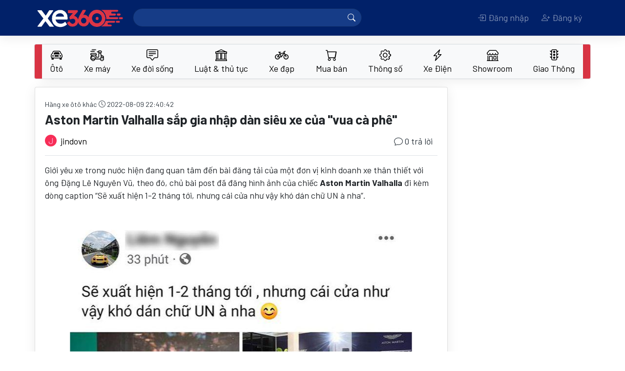

--- FILE ---
content_type: text/html; charset=utf-8
request_url: https://xe360.com/aston-martin-valhalla-sap-gia-nhap-dan-sieu-xe-cua-vua-ca-phe-10903/
body_size: 19445
content:

<!DOCTYPE html>
<html>
  <head>
    <title>Aston Martin Valhalla sắp gia nhập dàn siêu xe của &#34;vua cà phê&#34; - Xe 360</title>
    <meta name="apple-itunes-app" content="app-id=1554623172">
    <meta name="google-play-app" content="app-id=com.bitbrick.xe360">
    <meta name="description" content="Giới yêu xe trong nước hiện đang quan tâm đến bài đăng tải của một đơn vị kinh doanh xe thân thiết với ông Đặng Lê Nguyên Vũ, theo đó, chủ bài post đã đăng hình ảnh của chiếc Aston Martin Valhalla đi kèm dòng caption “Sẽ xuất hiện 1-2 tháng tới, nhưng...">
    <meta name="keywords" content="xe360,xe 360,đánh giá xe,thông số xe,xe máy,xe hơi,siêu xe,xe đạp,tin tức,thảo luận,trao đổi,hỏi đáp,bàn luận">
    <meta name="viewport" content="user-scalable=no, width=device-width, initial-scale=1.0"/>
    <meta http-equiv="Content-Type" content="text/html; charset=utf-8">
    <!-- parse-ignore-start -->
    <!-- 
      <meta http-equiv="refresh" content="5400">
    
    -->
    <!-- parse-ignore-end -->
    <meta http-equiv="content-language" content="vi"/> 

    <meta property="og:title" content="Aston Martin Valhalla sắp gia nhập dàn siêu xe của &#34;vua cà phê&#34; - Xe 360">
    <meta property="og:description" content="Giới yêu xe trong nước hiện đang quan tâm đến bài đăng tải của một đơn vị kinh doanh xe thân thiết với ông Đặng Lê Nguyên Vũ, theo đó, chủ bài post đã đăng hình ảnh của chiếc Aston Martin Valhalla đi kèm dòng caption “Sẽ xuất hiện 1-2 tháng tới, nhưng...">
    
      
        <meta  property="og:type"  content="article" />
      
        <meta  property="og:image"  itemprop="thumbnailUrl"  content="https://static.xe360.com/uploads/forum/avatar/xo/xo7/xo7dxaudtld6-600x338.jpg" />
      
        <meta  property="og:image:width"  content="600" />
      
        <meta  property="og:image:height"  content="338" />
      
        <meta  property="article:tag"  content="siêu xe" />
      
        <meta  property="article:tag"  content="mercedes amg gt" />
      
        <meta  property="article:tag"  content="tốc độ tối đa" />
      
        <meta  property="article:tag"  content="aston martin valhalla" />
      
        <meta  property="article:tag"  content="vua cà phê" />
      
        <meta  property="article:tag"  content="thị trường" />
      
        <meta  property="article:tag"  content="ferrari sf90" />
      
        <meta  property="article:tag"  content="giới hạn" />
      
        <meta  property="article:tag"  content="thích ứng thông minh" />
      
        <meta  property="article:tag"  content="ưu tiên hàng đầu" />
      
        <meta  property="article:tag"  content="hành trình chủ động" />
      
        <meta  property="article:published_time"  content="2022-08-09T15:40:42+07:00" />
      
        <meta  property="article:modified_time"  content="2022-08-09T15:40:42+07:00" />
      
    

    <link rel="shortcut icon" href="https://static.xe360.com/fe-static/icon3.png" type="image/x-icon"/>
    <link
    rel="stylesheet" href="https://cdn.jsdelivr.net/npm/bootstrap-icons@1.10.3/font/bootstrap-icons.css">
    
    <link rel="stylesheet" href="https://stackpath.bootstrapcdn.com/bootstrap/4.5.2/css/bootstrap.min.css" integrity="sha384-JcKb8q3iqJ61gNV9KGb8thSsNjpSL0n8PARn9HuZOnIxN0hoP+VmmDGMN5t9UJ0Z" crossorigin="anonymous">
    <script src="https://cdnjs.cloudflare.com/ajax/libs/jquery/3.4.1/jquery.min.js"></script>
    <script src="https://cdnjs.cloudflare.com/ajax/libs/jquery-cookie/1.4.1/jquery.cookie.min.js"></script>
    <script src='https://code.jquery.com/ui/1.13.1/jquery-ui.min.js'></script>
    <script src="https://cdn.jsdelivr.net/npm/popper.js@1.16.0/dist/umd/popper.min.js" integrity="sha384-Q6E9RHvbIyZFJoft+2mJbHaEWldlvI9IOYy5n3zV9zzTtmI3UksdQRVvoxMfooAo" crossorigin="anonymous"></script>
    <script src="https://stackpath.bootstrapcdn.com/bootstrap/4.5.2/js/bootstrap.min.js" integrity="sha384-B4gt1jrGC7Jh4AgTPSdUtOBvfO8shuf57BaghqFfPlYxofvL8/KUEfYiJOMMV+rV" crossorigin="anonymous"></script>
    <script src="https://unpkg.com/infinite-scroll@3/dist/infinite-scroll.pkgd.min.js"></script>
    <script type="text/javascript" src="//cdnjs.cloudflare.com/ajax/libs/jquery.lazy/1.7.9/jquery.lazy.min.js"></script>
    <script type="text/javascript" src="//cdnjs.cloudflare.com/ajax/libs/jquery.lazy/1.7.9/jquery.lazy.plugins.min.js"></script>
    <link
    rel="stylesheet" href="https://static.xe360.com/fe-static/style.css?v=8">
    <!-- <link href="https://fonts.googleapis.com/css2?family=Lato:ital,wght@0,100;0,300;0,400;0,700;0,900;1,100;1,300;1,400;1,700;1,900&display=swap" rel="stylesheet"> -->
    <link rel="preconnect" href="https://fonts.gstatic.com">
    <link href="https://fonts.googleapis.com/css2?family=Barlow:ital,wght@0,100;0,200;0,300;0,400;0,500;0,600;0,700;0,800;0,900;1,100;1,200;1,300;1,400;1,500;1,600;1,700;1,800;1,900&display=swap" rel="stylesheet">
    <script data-ad-client="ca-pub-8225159166414498" async src="https://pagead2.googlesyndication.com/pagead/js/adsbygoogle.js"></script>
    <script src='https://static.xe360.com/fe-static/user.js?v=4'></script>
    
  </head>
  <body class="d-flex flex-column min-vh-100 ">
    <div id="fb-root"></div>
    <script async defer crossorigin="anonymous" src="https://connect.facebook.net/vi_VN/sdk.js#xfbml=1&version=v8.0&appId=367439100944571&autoLogAppEvents=1" nonce="d3pRgTfQ"></script>
    <script>
      $(function () {
        $("#forum-search").submit(function (event) {
          var keyword = $('input[name="keyword"]').val().replace(/[^\w\p{L}]+/ug, '-')
          location.href = $(this).attr('action') + keyword + '/'
          event.preventDefault()
        })
        $(function () {
          $('.lazy').lazy();
        });
      })
    </script>
    <header id="topnav" class="navbar smart-scroll navbar-expand-lg navbar-dark bg-dark border-bottom mb-3">
  <div class="container p-0">
    <div>
      <button class="btn btn-default d-inline-block d-lg-none text-white p-0" onclick="menu.open();">
        <i class="bi bi-list h3"></i>
      </button>
      <a class="navbar-brand" href="/"><img src="https://static.xe360.com/fe-static/logo5-white1.png" title="Xe360 - cộng đồng tin tức thảo luận xe máy xe hơi" width="186"/></a>
    </div>
    <button class="navbar-toggler" type="button" data-toggle="collapse" data-target="#searchbox" aria-controls="searchbox" aria-expanded="false" aria-label="Toggle navigation">
      <!-- <span class="navbar-toggler-icon"></span> -->
      <i class="bi bi-person"> </i>
    </button>
    <div class="collapse navbar-collapse justify-content-between" id="searchbox">
      <form id='forum-search' role='search' method='get' action='/search/' style="min-width: 50%;">
        <div class="input-group" style='margin:-2px 0px'>
          <input name='q' class='search form-control d-inline w-auto border-right-0' value=''/>
          <div class="input-group-append">
            <button
              type='submit' class="input-group-text text-white" id="basic-addon2">
              
              <i class="bi bi-search"></i>
            </button>
          </div>
        </div>
      </form>
      

  <ul class="navbar-nav">
    <li class="nav-item">
      <a class="modal-link nav-link text-center" data-title="Đăng nhập" href="/user/login/">
        <i class="bi bi-box-arrow-in-right"></i>
        Đăng nhập</a>
    </li>
    <li class="nav-item">
      <a class="modal-link nav-link text-center" data-title="Đăng ký" href="/user/register/" class="ml-2">
        <i class="bi bi-person-plus"></i>
        Đăng ký
      </a>
    </li>
    <!-- parse-ignore-start -->
    
    <!-- parse-ignore-end -->
  </ul>

    </div>
  </div>
</header>

    
      <script src="https://static.xe360.com/fe-static/slidemenu/slidemenu.js"></script>
<link href="https://static.xe360.com/fe-static/slidemenu/slidemenu.css" rel="stylesheet">

<script>
  function showSub(n) {
    if ($(window).width() > 992) {
      $('[id^=subcat]').hide()
      $(n).css('margin-top', $('#catlist').height())
      // - $(n).show()
      $(n).attr("style", "display: block !important")
    }
  }

  $(document).ready(function () {
    $('[data-toggle="tooltip"]').tooltip()
    if ($(window).width() < 992) {
      mobiNav()
    } else {
      desktopNav()
    }
  })
  var menu

  function mobiNav() {
    if ($('.catlist-container').hasClass('slide-menu') == false) {
      $('.catlist').parents('.catlist-wrapper').removeClass('mb-3 border')
      $('.catlist>li').removeClass('dropdown')
      $('.catlist-popup').removeClass('dropdown-menu')
      // $('.catlist').removeClass('catlist')
      $('.catlist-container').addClass('slide-menu')
      // add close button
      $('.catlist-container ul:first').prepend('<li class="close-block text-right"><a href="javascript:;" onclick="menu.close()" style="overflow:hidden"><span class="sm-close d-inline-block"></span></a></li>')
      menu = $('.catlist-container').slideMenu({
        position: 'left',
        // submenuLinkAfter: ' >',
        backLinkBefore: '<i class="bi bi-chevron-left" style="margin-right:10px"></i>'
      })
      $(document).on("mouseup.hideMenu", function (e) {
        var container = $(".slide-menu");
        // if the target of the click isn't the container nor a descendant of the container
        if (! container.is(e.target) && container.has(e.target).length === 0) {
          menu.close()
        }
      })
    }
  }

  function desktopNav() { // remove close button
    $('.catlist').parents('.catlist-wrapper').addClass('mb-3 border')

    $('.catlist-container .close-block').remove()
    // restore slide menu status
    if ($('.catlist-container').hasClass('slide-menu') == true) {
      if (menu) {
        menu.close(false)
      }

      $('.slide-menu-control').parent('li').remove()
      $('.catlist-container ul:first').unwrap()
      $('.catlist-container').removeClass('slide-menu')
      $('.catlist-container ul:first').addClass('catlist')
      $('.catlist-popup').addClass('dropdown-menu')
      $('.catlist>li').addClass('dropdown')
    }
    // remove style created by slide-menu
    $('.catlist-container').removeAttr('style')
    $('.catlist-container .dropdown-menu').removeAttr('style')
    $('.catlist-popup').removeClass('active')
    $(document).off('.hideMenu')
  }

  $(window).resize(function () {
    if ($(window).width() < 992) {
      mobiNav()
    } else {
      desktopNav()
    }
  })
</script>
<style>
  #catlist .dropdown > .dropdown-menu {
    top: 200%;
    transition: 0.3s all ease-in-out;
  }

  #catlist .dropdown:hover > .dropdown-menu {
    display: block;
    top: 90%;
    z-index: 1200;
  }

  #catlist .dropdown > .dropdown-toggle:active {
    /*Without this, clicking will make it sticky*/
    pointer-events: none;
  }
</style>
<div class='catlist-wrapper container border mb-3 rounded bg-danger'>
  <nav class="navbar navbar-light bg-light navbar-expand-lg nav-fill navbar-custom p-0">
    <div id="catlist" class="collapse navbar-collapse catlist-container">
      <ul class="catlist navbar-nav mr-auto" style='width:100%'>
        
          
          <li class="nav-item dropdown">
            <a class="nav-link d-flex d-md-block align-items-center title " href="/oto/" role="button" aria-haspopup="true" aria-expanded="false">
              
                <span class="d-block h4 m-0 mr-2 mr-lg-0">
                  <i class="bi bi-car-front"></i>
                </span>
              
              Ôtô
            </a>
            
              <ul id='subcat88' class="catlist-popup text-waterfall dropdown-menu" aria-labelledby="navbarDropdown">
                
                  <li>
                    <a class="dropdown-item d-flex align-items-center" href="/toyota/">
                      
                        <img class='mr-2' src="https://static.xe360.com/uploads/cmn/icon/2g4b5libodim.png" height='28' align='left'/>
                      
                      Toyota
                    </a>
                  </li>
                
                  <li>
                    <a class="dropdown-item d-flex align-items-center" href="/oto-honda/">
                      
                        <img class='mr-2' src="https://static.xe360.com/uploads/cmn/icon/u9j5h5nbl1fi.png" height='28' align='left'/>
                      
                      Ôtô Honda
                    </a>
                  </li>
                
                  <li>
                    <a class="dropdown-item d-flex align-items-center" href="/mazda/">
                      
                        <img class='mr-2' src="https://static.xe360.com/uploads/cmn/icon/dplj5piipbiv.png" height='28' align='left'/>
                      
                      Mazda
                    </a>
                  </li>
                
                  <li>
                    <a class="dropdown-item d-flex align-items-center" href="/hyundai/">
                      
                        <img class='mr-2' src="https://static.xe360.com/uploads/cmn/icon/w1yb3ocsq9x9.png" height='28' align='left'/>
                      
                      Hyundai
                    </a>
                  </li>
                
                  <li>
                    <a class="dropdown-item d-flex align-items-center" href="/kia/">
                      
                        <img class='mr-2' src="https://static.xe360.com/uploads/cmn/icon/7aknofr4c7zt.png" height='28' align='left'/>
                      
                      Kia
                    </a>
                  </li>
                
                  <li>
                    <a class="dropdown-item d-flex align-items-center" href="/mitsubishi/">
                      
                        <img class='mr-2' src="https://static.xe360.com/uploads/cmn/icon/s315n7ysoyh9.png" height='28' align='left'/>
                      
                      Mitsubishi
                    </a>
                  </li>
                
                  <li>
                    <a class="dropdown-item d-flex align-items-center" href="/nissan/">
                      
                        <img class='mr-2' src="https://static.xe360.com/uploads/cmn/icon/t9c8oq14u0ii.png" height='28' align='left'/>
                      
                      Nissan
                    </a>
                  </li>
                
                  <li>
                    <a class="dropdown-item d-flex align-items-center" href="/vinfast/">
                      
                        <img class='mr-2' src="https://static.xe360.com/uploads/cmn/icon/e3ek2a1ut74s.png" height='28' align='left'/>
                      
                      VinFast
                    </a>
                  </li>
                
                  <li>
                    <a class="dropdown-item d-flex align-items-center" href="/ford/">
                      
                        <img class='mr-2' src="https://static.xe360.com/uploads/cmn/icon/07gftqzmq9xi.png" height='28' align='left'/>
                      
                      Ford
                    </a>
                  </li>
                
                  <li>
                    <a class="dropdown-item d-flex align-items-center" href="/peugeot/">
                      
                        <img class='mr-2' src="https://static.xe360.com/uploads/cmn/icon/gsvnnkxjctrw.png" height='28' align='left'/>
                      
                      Peugeot
                    </a>
                  </li>
                
                  <li>
                    <a class="dropdown-item d-flex align-items-center" href="/oto-bmw/">
                      
                        <img class='mr-2' src="https://static.xe360.com/uploads/cmn/icon/6owkk80yssv0.png" height='28' align='left'/>
                      
                      Ôtô BMW
                    </a>
                  </li>
                
                  <li>
                    <a class="dropdown-item d-flex align-items-center" href="/mercedes/">
                      
                        <img class='mr-2' src="https://static.xe360.com/uploads/cmn/icon/zeue7kxchdhb.png" height='28' align='left'/>
                      
                      Mercedes
                    </a>
                  </li>
                
                  <li>
                    <a class="dropdown-item d-flex align-items-center" href="/audi/">
                      
                        <img class='mr-2' src="https://static.xe360.com/uploads/cmn/icon/xeq1k031flvf.png" height='28' align='left'/>
                      
                      Audi
                    </a>
                  </li>
                
                  <li>
                    <a class="dropdown-item d-flex align-items-center" href="/lexus/">
                      
                        <img class='mr-2' src="https://static.xe360.com/uploads/cmn/icon/31c76l506t9h.png" height='28' align='left'/>
                      
                      Lexus
                    </a>
                  </li>
                
                  <li>
                    <a class="dropdown-item d-flex align-items-center" href="/volkswagen/">
                      
                        <img class='mr-2' src="https://static.xe360.com/uploads/cmn/icon/rr0hrco1hara.png" height='28' align='left'/>
                      
                      Volkswagen
                    </a>
                  </li>
                
                  <li>
                    <a class="dropdown-item d-flex align-items-center" href="/subaru/">
                      
                        <img class='mr-2' src="https://static.xe360.com/uploads/cmn/icon/fpda2963yexo.png" height='28' align='left'/>
                      
                      Subaru
                    </a>
                  </li>
                
                  <li>
                    <a class="dropdown-item d-flex align-items-center" href="/fiat/">
                      
                        <img class='mr-2' src="https://static.xe360.com/uploads/cmn/icon/wfn0bd42im8a.png" height='28' align='left'/>
                      
                      Fiat
                    </a>
                  </li>
                
                  <li>
                    <a class="dropdown-item d-flex align-items-center" href="/oto-suzuki/">
                      
                        <img class='mr-2' src="https://static.xe360.com/uploads/cmn/icon/7ukzy1vn07q5.png" height='28' align='left'/>
                      
                      Ôtô Suzuki
                    </a>
                  </li>
                
                  <li>
                    <a class="dropdown-item d-flex align-items-center" href="/hang-oto-khac/">
                      
                        <img class='mr-2' src="https://static.xe360.com/uploads/cmn/icon/isn59cuw4q1s.png" height='28' align='left'/>
                      
                      Hãng xe ôtô khác
                    </a>
                  </li>
                
              </ul>
              <a class="arrow d-md-block d-lg-none align-middle" href="javascript:;" data-title="Ôtô" onmouseover=' javascript:showsub("#subcat88")'>
                <i class="bi bi-chevron-right"></i>
              </a>
            
          </li>
        
          
          <li class="nav-item dropdown">
            <a class="nav-link d-flex d-md-block align-items-center title " href="/xe-may/" role="button" aria-haspopup="true" aria-expanded="false">
              
                <img class='mr-2 d-block d-lg-block mx-lg-auto' src="https://static.xe360.com/uploads/cmn/icon/z9de839ucsq6.png" height='28'/>
              
              Xe máy
            </a>
            
              <ul id='subcat89' class="catlist-popup text-waterfall dropdown-menu" aria-labelledby="navbarDropdown">
                
                  <li>
                    <a class="dropdown-item d-flex align-items-center" href="/honda/">
                      
                        <img class='mr-2' src="https://static.xe360.com/uploads/cmn/icon/0wh92ns15z8z.png" height='28' align='left'/>
                      
                      Xe máy Honda
                    </a>
                  </li>
                
                  <li>
                    <a class="dropdown-item d-flex align-items-center" href="/yamaha/">
                      
                        <img class='mr-2' src="https://static.xe360.com/uploads/cmn/icon/ds342oaxawlo.png" height='28' align='left'/>
                      
                      Yamaha
                    </a>
                  </li>
                
                  <li>
                    <a class="dropdown-item d-flex align-items-center" href="/xe-may-suzuki/">
                      
                        <img class='mr-2' src="https://static.xe360.com/uploads/cmn/icon/v5c2muxxjlea.png" height='28' align='left'/>
                      
                      Xe máy Suzuki
                    </a>
                  </li>
                
                  <li>
                    <a class="dropdown-item d-flex align-items-center" href="/piaggio/">
                      
                        <img class='mr-2' src="https://static.xe360.com/uploads/cmn/icon/so6opzih9zqg.png" height='28' align='left'/>
                      
                      Piaggio
                    </a>
                  </li>
                
                  <li>
                    <a class="dropdown-item d-flex align-items-center" href="/xe-may-bmw/">
                      
                        <img class='mr-2' src="https://static.xe360.com/uploads/cmn/icon/uvss2aegux6v.png" height='28' align='left'/>
                      
                      Xe máy BMW
                    </a>
                  </li>
                
                  <li>
                    <a class="dropdown-item d-flex align-items-center" href="/sym/">
                      
                        <img class='mr-2' src="https://static.xe360.com/uploads/cmn/icon/h2wl3idam86y.png" height='28' align='left'/>
                      
                      Sym
                    </a>
                  </li>
                
                  <li>
                    <a class="dropdown-item d-flex align-items-center" href="/hang-xe-may-khac/">
                      
                        <img class='mr-2' src="https://static.xe360.com/uploads/cmn/icon/yu7ao1221041.png" height='28' align='left'/>
                      
                      Hãng xe máy khác
                    </a>
                  </li>
                
              </ul>
              <a class="arrow d-md-block d-lg-none align-middle" href="javascript:;" data-title="Xe máy" onmouseover=' javascript:showsub("#subcat89")'>
                <i class="bi bi-chevron-right"></i>
              </a>
            
          </li>
        
          
          <li class="nav-item dropdown">
            <a class="nav-link d-flex d-md-block align-items-center  " href="/xe-doi-song/" role="button" aria-haspopup="true" aria-expanded="false">
              
                <span class="d-block h4 m-0 mr-2 mr-lg-0">
                  <i class="bi bi-chat-square-text"></i>
                </span>
              
              Xe đời sống
            </a>
            
          </li>
        
          
          <li class="nav-item dropdown">
            <a class="nav-link d-flex d-md-block align-items-center  " href="/luat-giao-thong-thu-tuc-hanh-chinh/" role="button" aria-haspopup="true" aria-expanded="false">
              
                <span class="d-block h4 m-0 mr-2 mr-lg-0">
                  <i class="bi bi-bank"></i>
                </span>
              
              Luật & thủ tục
            </a>
            
          </li>
        
          
          <li class="nav-item dropdown">
            <a class="nav-link d-flex d-md-block align-items-center  " href="/xe-dap/" role="button" aria-haspopup="true" aria-expanded="false">
              
                <img class='mr-2 d-block d-lg-block mx-lg-auto' src="https://static.xe360.com/uploads/cmn/icon/nmhqem4cchhv.png" height='28'/>
              
              Xe đạp
            </a>
            
          </li>
        
          
          <li class="nav-item dropdown">
            <a class="nav-link d-flex d-md-block align-items-center title " href="/mua-ban/" role="button" aria-haspopup="true" aria-expanded="false">
              
                <span class="d-block h4 m-0 mr-2 mr-lg-0">
                  <i class="bi bi-cart"></i>
                </span>
              
              Mua bán
            </a>
            
              <ul id='subcat92' class="catlist-popup text-waterfall dropdown-menu" aria-labelledby="navbarDropdown">
                
                  <li>
                    <a class="dropdown-item d-flex align-items-center" href="/mua-ban-xe-may/">
                      
                      Mua bán xe máy
                    </a>
                  </li>
                
                  <li>
                    <a class="dropdown-item d-flex align-items-center" href="/mua-ban-oto/">
                      
                      Mua bán ôtô
                    </a>
                  </li>
                
              </ul>
              <a class="arrow d-md-block d-lg-none align-middle" href="javascript:;" data-title="Mua bán" onmouseover=' javascript:showsub("#subcat92")'>
                <i class="bi bi-chevron-right"></i>
              </a>
            
          </li>
        
        <li class="nav-item">
          <a class="nav-link " href="/thong-so/">
            <span class="d-lg-block h4 m-0 mr-2 mr-lg-0">
              <i class="bi bi-gear"></i>
            </span>
            Thông số
          </a>
        </li>
        
          <li class="nav-item  ">
            <a href="/xe-dien-tg3/" title="Tin tức thảo luận về xe điện, xe máy điện, Tesla" class="nav-link ">
              
                <span class="d-lg-block h4 m-0 mr-2 mr-lg-0">
                  <i class="bi bi-lightning-charge"></i>
                </span>
              
              Xe Điện</a>
          </li>
        
          <li class="nav-item  ">
            <a href="/showroom/" title="Danh sách showroom ô tô" class="nav-link ">
              
                <span class="d-lg-block h4 m-0 mr-2 mr-lg-0">
                  <i class="bi bi-shop"></i>
                </span>
              
              Showroom</a>
          </li>
        
          <li class="nav-item  mr-0">
            <a href="/tai-nan-va-cham-giao-thong-tg1/" title="Tin tức giao thông, tai nạn va chạm, đi quá tốc độ, ô tô điên gây hậu quả nghiêm trọng mới nhất" class="nav-link ">
              
                <span class="d-lg-block h4 m-0 mr-2 mr-lg-0">
                  <i class="bi bi-stoplights"></i>
                </span>
              
              Giao Thông</a>
          </li>
        
      </ul>
    </div>
  </li>
</nav></div>
    

    <main id='main-container' class="container p-3 p-sm-0">
      
  
    
    

  
<script type="application/ld+json">
{
    "@context": "http://schema.org",
    "@type": "BreadcrumbList",
    "itemListElement": [
        {
            "@type": "ListItem",
            "position": 1,
            "name": "Trang chủ",
            "item": "https://xe360.com"
        },
        {
            "@type": "ListItem",
            "position": 2,
            "name": "Hãng xe ôtô khác",
            "item": "https://xe360.com/hang-oto-khac/"
        },
        {
            "@type": "ListItem",
            "position": 3,
            "name": "Aston Martin Valhalla s\u1eafp gia nh\u1eadp d\u00e0n si\u00eau xe c\u1ee7a \"vua c\u00e0 ph\u00ea\"",
            "item": "https://xe360.com/aston-martin-valhalla-sap-gia-nhap-dan-sieu-xe-cua-vua-ca-phe-10903/"
        }
    ]
}
</script>

    <script type="application/ld+json">
    {
        "@context": "http://schema.org",
        "@type": "NewsArticle",
        "mainEntityOfPage":{
            "@type":"WebPage",
            "@id":"https://xe360.com/aston-martin-valhalla-sap-gia-nhap-dan-sieu-xe-cua-vua-ca-phe-10903/"
        },
        "headline": "Aston Martin Valhalla s\u1eafp gia nh\u1eadp d\u00e0n si\u00eau xe c\u1ee7a \"vua c\u00e0 ph\u00ea\"",
        "description": "Gi\u1edbi y\u00eau xe trong n\u01b0\u1edbc hi\u1ec7n \u0111ang quan t\u00e2m \u0111\u1ebfn b\u00e0i \u0111\u0103ng t\u1ea3i c\u1ee7a m\u1ed9t \u0111\u01a1n v\u1ecb kinh doanh xe th\u00e2n thi\u1ebft v\u1edbi \u00f4ng \u0110\u1eb7ng L\u00ea Nguy\u00ean V\u0169, theo \u0111\u00f3, ch\u1ee7 b\u00e0i post \u0111\u00e3 \u0111\u0103ng h\u00ecnh \u1ea3nh c\u1ee7a chi\u1ebfc Aston Martin Valhalla \u0111i k\u00e8m d\u00f2ng caption \u201cS\u1ebd xu\u1ea5t hi\u1ec7n 1-2 th\u00e1ng t\u1edbi, nh\u01b0ng...",
        "image": {
            "@type": "ImageObject",
            "url": "https://static.xe360.com/uploads/forum/avatar/xo/xo7/xo7dxaudtld6-600x338.jpg",
            "width":600,
            "height":338
        },
        "datePublished": "2022-08-09T15:40:42+07:00",
        "dateModified": "2022-08-09T15:40:42+07:00",
        "author": {
            "@type": "Person",
            "name": "jindovn"
        },
        "publisher": {
            "@type": "Organization",
            "name": "Xe 360",
            "logo": {
                "@type": "ImageObject",
                "url": "https://static.xe360.com/fe-static/logo1.png",
                "width": 768
            }
        }
    }
    </script>


<script type="application/ld+json">{
    "@context": "https://schema.org/",
    "@type": "CreativeWorkSeries",
    "name": "Aston Martin Valhalla s\u1eafp gia nh\u1eadp d\u00e0n si\u00eau xe c\u1ee7a \"vua c\u00e0 ph\u00ea\"",
    "aggregateRating": {
        "@type": "AggregateRating",
        
        "ratingValue": "5",
        
        "bestRating": "5",
        
        "ratingCount": "545"
        
    }
}</script>



  <script>
    function scrollToEditor() {
      $('html, body').animate({
        scrollTop: $("#editor").offset().top - 100
      }, 1)
      $('#editor').focus()
    }
  </script>

  <!-- parse-ignore-start -->
<!-- <a id='goto-post-form' href='javascript:scrollToEditor()' class="d-block d-md-none btn btn-success btn-circle position-fixed z-index-100" style="z-index:1000;bottom:90px;right:20px">
  <span class="bi bi-pencil-square mt-2"></span>
</a> -->
<!-- parse-ignore-end -->
  
  <script>
    $(function () {
      $('#submit-post').click(function () {
        var postID = $('#post-id').val()
        var postContent = $('#post-content').val()
        var fd = new FormData()
        fd.append('id', postID)
        fd.append('content', postContent);
        ajax('/api/post/submit/', d => { // $('#post-' + postID + ' .post').html($('#post-content').val())
          $('#post-' + postID + ' .post').html(d.content.post.html_content)
          alert("Bài viết đã đuợc chỉnh sửa thành công")
        }, e => {
          if (e.content) {
            alert(e.content)
          } else {
            alert('Không thể thực hiện tác vụ này')
          }
        }, 'post', this, fd)
        $('#post-editor-modal').modal('hide')
      })
    })
  </script>
  <div class="modal fade" id="post-editor-modal" tabindex="-1" role="dialog" aria-labelledby="exampleModalLabel" aria-hidden="true">
    <div class="modal-dialog" role="document">
      <div class="modal-content">
        <!-- parse-ignore-start -->
        
       <!-- parse-ignore-end -->
        <div class="modal-body">
          
  <form>
    <div class="form-group">
      <label for="post-content" class="col-form-label">Nội dung</label>
      <textarea class="form-control" id="post-content"></textarea>
      <input type='hidden' id='post-id'/>
    </div>
  </form>

        </div>
        <div class="modal-footer">
          <button type="button" class="btn btn-secondary" data-dismiss="modal">Đóng</button>
          <button type="button" id='submit-post' class="btn btn-primary">Cập nhật</button>
        </div>
      </div>
    </div>
  </div>

  <!-- parse-ignore-start -->
<style>
  .post img {
    max-width: 100%;
  }
  .post h2 {
    margin: 10px 0;
  }
  .post h3 {
    margin: 7px 0;
  }
</style>
<script>
  function replyTo(postID, username) {
    if(isMobile()) {
      $('#topicReplyMobileReplyTo').removeClass('d-none')
      $('#topicReplyMobile').find('input[name=reply_to]').val(postID)
      $('#topicReplyMobile').find('span').html(username)
      return
    }
    if ($('#post-' + postID + ' .post-form').length == 0) {
      $('#post-' + postID).append($('.post-form-wrapper').html())
      $('#post-' + postID + ' .hide-post').removeClass('d-none')
      $('#post-' + postID + ' input').val(postID)
    }
  }

  $(function () {
    $('[data-toggle="tooltip"]').tooltip()
    
  })
  $(document).on('submit', '.post-form', function (e) {
    e.preventDefault()
    // $('.toast').toast('show');
    // return
    // if($(this).attr('data-isfloat')) {
    //   let a = $('<div>123123123</div>')
    //   a.css({backgroundColor: 'red'})
    //   // a.appendTo('#replylist').css({backgroundColor: 'red'})
    //   $('#replylist').append(a)
    //   setTimeout(function(){
    //       // a.css({backgroundColor: ''});
    //       a.animate({backgroundColor: ''}, 'slow');
    //   },2000);
    //   // alert('123')
    //   // $('#replylist').append('123')
    //   // let replyTo = $('#topicReplyMobile').find('input').val()
    //   // $('#replylist').find('#post-'+replyTo).append('123')
    //   // $(window).scrollTop($('#post-'+replyTo).offset().top - 60);
    //   // $(window).scrollTop($('#replylist').offset().top + $('#replylist').height());
    //   return
    // }
    var fd = new FormData($(this)[0])
    if ($(this).find('textarea[name="content"]').val().length < 10) {
      alert('Nội dung cần có ít nhất 10 ký tự')
      return
    }
    fd.append('topic', 10903)
    ajax("/api/post/submit/?client=web", d => {
      // alert(d.content.post.content)
      // $(this).remove()
      let cx = $(d.content.post_detail_html)
      cx.css({backgroundColor: '#ffffad'})
      // float post on mobile layout, append
      if($(this).attr('data-isfloat')) {
        let replyTo = $('#topicReplyMobile').find('input').val()
        if(replyTo) {
          $('#replylist').find('#post-'+replyTo).append(cx)
          $('#topicReplyMobile').find('input[name=reply_to]').val('')
          $('#topicReplyMobileReplyTo').find('span').html('')
          $('#topicReplyMobileReplyTo').addClass('d-none')
          $(window).scrollTop($('#post-'+replyTo).offset().top - 60);
        } else {
          $(window).scrollTop($('#replylist').offset().top + $('#replylist').height());
          $('#replylist').append(cx)
        }
      }
      // desktop post
      else
      {
        let replyTo = $(this).find('input[name=reply_to]').val()
        if(!replyTo) {
          $('#replylist').prepend(cx)
        } else {
          $(this).remove()
          $('#replylist').find('#post-'+replyTo).after(cx)
        }
      }
      setTimeout(function(){
              cx.animate({backgroundColor: ''}, 'slow');
          },3000)
      $('textarea[name="content"]').val('')
      // location.reload()
    }, e => {
      if (e.redirect) {
        window.location.href = e.redirect
        return
      }
      alert(e.content)
    }, 'post', this, fd)
  })
</script>
<!-- parse-ignore-end -->
  
  
  
  
  

  
  

  
  <div class="row">
    <div class="col-lg-9 pl-lg-3 pr-lg-3 pl-0 pr-0 npm">
      <div class="card">
        <article
          class="card-body">
          
          
            <a href='/hang-oto-khac/' title="Hãng xe ôtô khác">
              <small class='text-muted'>Hãng xe ôtô khác</small>
            </a>
            
            <time class="small pull-right text-muted">
              <i class="bi bi-clock"></i>
              2022-08-09 22:40:42</time>
            <header>
              <h1 class='mt-1 mb-3 font-weight-bold'>Aston Martin Valhalla sắp gia nhập dàn siêu xe của &#34;vua cà phê&#34;</h1>
            </header>
            <div class='clearfix'></div>

            <div class="row mb-3">
              <div class="col-6">
                <a class='card-link' href="/user/jindovn/">
                  
    <div class='d-flex rounded-circle object-fit-cover align-items-center justify-content-center small-avatar float-left mr-2' style="background-color:#f72e57;color:#FFADD6;text-align:center;text-transform:uppercase">j</div>
  
                  jindovn
                </a>
              </div>
              <div class="col-6 text-right">
                
  
    <a class='badge-link text-muted'  href="#replylist" >
      <i class="bi bi-chat"></i>
      0
      trả lời
    </a>
  

              </div>
            </div>

            <!-- parse-ignore-start -->
          
          
          <!-- parse-ignore-end -->

            
            

            
              <div class="border-top py-3" id="post-16273" >

    <div class="row">
      
    </div>
    
    
    
    
    
    
      <div class="post"> Giới   yêu   xe   trong   nước   hiện   đang   quan   tâm   đến   bài   đăng   tải   của   một   đơn   vị   kinh   doanh   xe   thân   thiết   với   ông   Đặng   Lê   Nguyên   Vũ,   theo   đó,   chủ   bài   post   đã   đăng   hình   ảnh   của   chiếc    <strong> Aston   Martin   Valhalla </strong>    đi   kèm   dòng   caption   “Sẽ   xuất   hiện   1-2   tháng   tới,   nhưng   cái   cửa   như   vậy   khó   dán   chữ   UN   à   nha”.<br   /><br   /><figure   class='image'><a   href="https://xe360.com/aston-martin-valhalla-sap-gia-nhap-dan-sieu-xe-cua-vua-ca-phe-10903/"   ><img   data-id="56569"   data-w="700"   data-h="924"   src="https://xe360.com/uploads/forum/photo/fx/fxr/fxrx2htoz1b1.jpg"/> </a>  <figcaption> Chia   sẻ   từ   trang   cá   nhân   của   chủ   đơn   vị   kinh   doanh   xe   thân   thiết   với   ông   Đặng   Lê   Nguyên   Vũ </figcaption>  </figure> <br   /><br   />Trong   thị   trường   Việt   Nam   thì   đây   là   chiếc   Aston   Martin   Valhalla   đầu   tiên   được   mang   về   và   tính   xa   ra   thị   trường   khu   vực   thì   có   thể   cũng   là   chiếc   đầu   tiên.   Về   cơ   bản,   mẫu   xe   này   được   định   vị   nằm   giữa   hai   phân   khúc   Supercar   và   Hypercar   như   Ferrari   SF90   do   số   lượng    <strong> giới   hạn   999   chiếc   trên   toàn   cầu </strong>    cùng   sức   mạnh   gần   1.000   mã   lực.<br   /><br   /><figure   class='image'><a   href="https://xe360.com/aston-martin-valhalla-sap-gia-nhap-dan-sieu-xe-cua-vua-ca-phe-10903/"   ><img   data-id="56570"   data-w="700"   data-h="394"   src="https://xe360.com/uploads/forum/photo/x1/x1h/x1ha1tahsdtw.jpg"/> </a>  <figcaption> Tốc   độ   tối   đa   của   xe   giới   hạn   ở   mức   330   km/h </figcaption>  </figure> <br   /><br   />Nhằm   mang   đến   trải   nghiệm   thú   vị   cho   người   lái,   Aston   Martin   Valhalla   đã   sử   dụng   vi   sai   chống   trượt   điện   tử   cho   trục   sau.   Ở   các   chế   độ   lái   khác   nhau,   hệ   thống   treo   thích   ứng   thông   minh   còn   có   thể   điều   chỉnh   độ   cứng   và   giảm   xóc   cho   phù   hợp.   Ngoài   ra,   hệ   thống   này   sẽ   tự   nâng   mũi   xe   để   tránh   ảnh   hưởng   khi   gặp   gờ   giảm   tốc   hoặc   mặt   đường   không   bằng   phẳng.<br   /><br   />Tốc   độ   là   ưu   tiên   hàng   đầu   của   mẫu   xe   nhưng    <strong> nội   thất </strong>    vẫn   có   những   trải   nghiệm   đủ   dùng   cho   người   lái   như   hệ   thống   giải   trí   AM   HMI,   tích   hợp   Apple   CarPlay   và   Android   Auto.   Về   hỗ   trợ   lái   xe   có   phanh   khẩn   cấp   tự   động,   cảnh   báo   va   chạm   phía   trước,   kiểm   soát   hành   trình   chủ   động,   giám   sát   điểm   mù,…   cùng   các   tính   năng   an   toàn   cơ   bản   khác.<br   /><br   /><figure   class='image'><a   href="https://xe360.com/aston-martin-valhalla-sap-gia-nhap-dan-sieu-xe-cua-vua-ca-phe-10903/"   ><img   data-id="56571"   data-w="700"   data-h="394"   src="https://xe360.com/uploads/forum/photo/0z/0zb/0zbncuf77dvl.jpg"/> </a>  <figcaption> Aston   Martin   Valhalla   có   giá   khoảng   800.000   USD   tương   đương   18,7   tỷ   đồng </figcaption>  </figure> <br   /><br   />Xe   sở   hữu   tốc   độ   tối   đa   đạt   mức   330   km/h.   Nhờ   trọng   lượng   chỉ   1.550   kg,   chiếc   Aston   Martin   Valhalla   có   thể   đạt   100   km/h   từ   vị   trí   đứng   yên   chỉ   trong   2,5   giây   –   ngang   ngửa   với   chiếc   Ferrari   SF90   Stradale   công   suất   mạnh   hơn.   Hộp   số   ly   hợp   kép   8   cấp   của   xe   không   có   số   lùi   như   McLaren   Artura   mà   dùng   mô-tơ   điện   để   lùi   xe.<br   /><br   />Cung   cấp   sức   mạnh   cho   Aston   Martin   Valhalla   là   khối    <strong> động   cơ   xăng   V8,   dung   tích   4.0L    </strong> do   đối   tác   <a   href="https://xe360.com/mercedes/"   title="Tin   xe   Mercedes">Mercedes </a> -AMG   phát   triển   và   cung   ứng,   cho   công   suất   độc   lập   739   mã   lực.   Kết   hợp   với   động   cơ   này   là   hai   mô-tơ   điện   mạnh   201   mã   lực,   nâng   tổng   công   suất   của   xe   lên   tới   937   mã   lực   cùng   mô-men   xoắn   cực   đại   1.000   Nm.<br   /><br   /><figure   class='image'><a   href="https://xe360.com/aston-martin-valhalla-sap-gia-nhap-dan-sieu-xe-cua-vua-ca-phe-10903/"   ><img   data-id="56572"   data-w="700"   data-h="467"   src="https://xe360.com/uploads/forum/photo/1x/1xm/1xmfj0dq6kb2.jpg"/> </a>  <figcaption> Aston   Martin   Valhalla   được   trang   bị   khối   động   cơ   xăng   V8,   dung   tích   4.0L </figcaption>  </figure> <br   /><br   />Giá   trị   dàn   xe   hiện   tại   của   Chủ   tịch   Trung   Nguyên   đã   lên   đến   trên   vài   trăm   tỷ   đồng,   với   nhiều   mẫu   xe   hàng   hiếm   như   Porsche   911   GT3,   Porsche   911   Turbo   S,   McLaren   Senna,   Porsche   918   Spyder,   <a   href="https://xe360.com/ford/"   title="Tin   xe   Ford">Ford </a>    GT,   Ferrari   488   Pista   Spider,   Bugatti   Veyron,   <a   href="https://xe360.com/ford/"   title="Tin   xe   Ford">Ford </a>    Mustang   Shelby   GT500,   <a   href="https://xe360.com/tag/mercedes-amg-gt/"   title="Tin   xe   Mercedes-AMG   GT">Mercedes-AMG   GT </a>    R   Pro,…<br   /><br   /> <strong> Giá    </strong> bán   chính   thức   của   mẫu   xe   vẫn   chưa   được   công   bố   nhưng   dự   đoán   rơi   vào   khoảng   800.000   USD   tương   đương   18,7   tỷ   đồng   để   sở   hữu   được   một   chiếc   Aston   Martin   Valhalla   cho   riêng   mình.   Nếu   xuất   hiện   tại   Việt   Nam   đóng   đầy   đủ   các   loại   thuế   phí,   giá   trị   xe   sẽ   lên   tới   trên   60   tỷ   đồng   –   ngang   ngửa   với   chiếc   siêu   xe   <a   href="https://xe360.com/ford/"   title="Tin   xe   Ford">Ford </a>    GT   mà   doanh   nhân   ngành   cà   phê   sở   hữu.</div>
    
  </div>
  

              
            

            
            
          

          
          <div class="bd-callout bd-callout-info py-2">
            <div class="mt-3 mb-2 clearfix">
              <a class="btn btn-outline-danger float-left" id='vote-topic' data="10903">
                <i class=" bi bi-heart"></i>
                <span>0</span>
                thích
              </a>
              <div class="fb-share-button ml-2 mt-1" data-href="https://xe360.com/aston-martin-valhalla-sap-gia-nhap-dan-sieu-xe-cua-vua-ca-phe-10903/" data-layout="button_count" data-size="large">
                <a target="_blank" href="https://xe360.com/aston-martin-valhalla-sap-gia-nhap-dan-sieu-xe-cua-vua-ca-phe-10903/" class="fb-xfbml-parse-ignore">Chia sẻ</a>
              </div>
            </div>
            <div class='mb-3 text-muted clearfix'>
              
            </div>
          </div>

          
          <script async src="https://pagead2.googlesyndication.com/pagead/js/adsbygoogle.js"></script>
          <ins class="adsbygoogle" style="display:block" data-ad-client="ca-pub-8225159166414498" data-ad-slot="8450112660" data-ad-format="auto" data-full-width-responsive="true"></ins>
          <script>
            (adsbygoogle = window.adsbygoogle || []).push({});
          </script>
          
          

          
          
            <div class="alert alert-warning text-center mt-3">Không thể gửi trả lời hay tương tác do chủ đề hiện đang ở trạng thái lưu trữ</div>
          

          
          
          <div id='replylist'>
            
          </div>

          
          
            <br><br>
            <section>
    <h2 class="text-uppercase font-weight-bold">Bài viết liên quan</h2>
    <hr/>
    <br>
    <div class="row no-gutters" style="margin:-10px">
      
        <article class="col-12 col-md-4 mb-3 px-2">
          <div class="row no-gutters">
            <figure class="col-6 col-md-12">
              <a title="Aston Martin V12 Speedster dòng xe điện của thương hiệu Aston Martin" class="text-decoration-none topic-related-avatar-container d-block position-relative" href="/aston-martin-v12-speedster-dong-xe-dien-cua-thuong-hieu-aston-martin-1085/">
                
                  <img class="topic-related-avatar rounded lazy" data-src="https://static.xe360.com/uploads/forum/avatar/1q/1q3/1q3exwb6yu3k.jpg" title="Aston Martin V12 Speedster dòng xe điện của thương hiệu Aston Martin" style="min-width: 100%">
                
              </a>
            </figure>
            <header class="col-6 col-md-12 my-auto pl-3 pl-md-0">
              <a title="Aston Martin V12 Speedster dòng xe điện của thương hiệu Aston Martin" class="topic-related-avatar-container d-block position-relative" href="/aston-martin-v12-speedster-dong-xe-dien-cua-thuong-hieu-aston-martin-1085/">
                Aston Martin V12 Speedster dòng xe điện của thương hiệu Aston Martin
              </a>
              
                <a title='Tin tức thảo luận Hãng xe ôtô khác' href='/hang-oto-khac/' class='text-muted mr-3 float-left'>
                  Hãng xe ôtô khác</a>
              
            </header>
          </div>
        </article>
      
        <article class="col-12 col-md-4 mb-3 px-2">
          <div class="row no-gutters">
            <figure class="col-6 col-md-12">
              <a title="Siêu xe Aston Martin Valhalla thế hệ tiếp theo lộ diện, dùng động cơ Hybrid đặt giữa" class="text-decoration-none topic-related-avatar-container d-block position-relative" href="/sieu-xe-aston-martin-valhalla-the-he-tiep-theo-lo-dien-dung-dong-co-hybrid-dat-giua-6038/">
                
                  <img class="topic-related-avatar rounded lazy" data-src="https://static.xe360.com/uploads/forum/avatar/f1/f13/f13tdhwx35mw-600x338.jpg" title="Siêu xe Aston Martin Valhalla thế hệ tiếp theo lộ diện, dùng động cơ Hybrid đặt giữa" style="min-width: 100%">
                
              </a>
            </figure>
            <header class="col-6 col-md-12 my-auto pl-3 pl-md-0">
              <a title="Siêu xe Aston Martin Valhalla thế hệ tiếp theo lộ diện, dùng động cơ Hybrid đặt giữa" class="topic-related-avatar-container d-block position-relative" href="/sieu-xe-aston-martin-valhalla-the-he-tiep-theo-lo-dien-dung-dong-co-hybrid-dat-giua-6038/">
                Siêu xe Aston Martin Valhalla thế hệ tiếp theo lộ diện, dùng động cơ Hybrid đặt giữa
              </a>
              
                <a title='Tin tức thảo luận Hãng xe ôtô khác' href='/hang-oto-khac/' class='text-muted mr-3 float-left'>
                  Hãng xe ôtô khác</a>
              
            </header>
          </div>
        </article>
      
        <article class="col-12 col-md-4 mb-3 px-2">
          <div class="row no-gutters">
            <figure class="col-6 col-md-12">
              <a title="Aston Martin DB11 màu độc nhất Việt Nam về tay &#34;Vua cà phê&#34;" class="text-decoration-none topic-related-avatar-container d-block position-relative" href="/aston-martin-db11-mau-doc-nhat-viet-nam-ve-tay-vua-ca-phe-10121/">
                
                  <div class="no-avatar"></div>
                
              </a>
            </figure>
            <header class="col-6 col-md-12 my-auto pl-3 pl-md-0">
              <a title="Aston Martin DB11 màu độc nhất Việt Nam về tay &#34;Vua cà phê&#34;" class="topic-related-avatar-container d-block position-relative" href="/aston-martin-db11-mau-doc-nhat-viet-nam-ve-tay-vua-ca-phe-10121/">
                Aston Martin DB11 màu độc nhất Việt Nam về tay &#34;Vua cà phê&#34;
              </a>
              
                <a title='Tin tức thảo luận Hãng xe ôtô khác' href='/hang-oto-khac/' class='text-muted mr-3 float-left'>
                  Hãng xe ôtô khác</a>
              
            </header>
          </div>
        </article>
      
        <article class="col-12 col-md-4 mb-3 px-2">
          <div class="row no-gutters">
            <figure class="col-6 col-md-12">
              <a title="&#34;Vua cà phê&#34; Đặng Lê Nguyên Vũ rước siêu xe hàng hiếm Aston Martin Vantage F1 Edition" class="text-decoration-none topic-related-avatar-container d-block position-relative" href="/vua-ca-phe-dang-le-nguyen-vu-ruoc-sieu-xe-hang-hiem-aston-martin-vantage-f1-edition-10377/">
                
                  <img class="topic-related-avatar rounded lazy" data-src="https://static.xe360.com/uploads/forum/avatar/sg/sg6/sg60ku429h23-600x361.jpg" title="&#34;Vua cà phê&#34; Đặng Lê Nguyên Vũ rước siêu xe hàng hiếm Aston Martin Vantage F1 Edition" style="min-width: 100%">
                
              </a>
            </figure>
            <header class="col-6 col-md-12 my-auto pl-3 pl-md-0">
              <a title="&#34;Vua cà phê&#34; Đặng Lê Nguyên Vũ rước siêu xe hàng hiếm Aston Martin Vantage F1 Edition" class="topic-related-avatar-container d-block position-relative" href="/vua-ca-phe-dang-le-nguyen-vu-ruoc-sieu-xe-hang-hiem-aston-martin-vantage-f1-edition-10377/">
                &#34;Vua cà phê&#34; Đặng Lê Nguyên Vũ rước siêu xe hàng hiếm Aston Martin Vantage F1 Edition
              </a>
              
                <a title='Tin tức thảo luận Hãng xe ôtô khác' href='/hang-oto-khac/' class='text-muted mr-3 float-left'>
                  Hãng xe ôtô khác</a>
              
            </header>
          </div>
        </article>
      
        <article class="col-12 col-md-4 mb-3 px-2">
          <div class="row no-gutters">
            <figure class="col-6 col-md-12">
              <a title="Aston Martin Valhalla được chào bán với giá 1,2 triệu USD" class="text-decoration-none topic-related-avatar-container d-block position-relative" href="/aston-martin-valhalla-duoc-chao-ban-voi-gia-1-2-trieu-usd-11406/">
                
                  <img class="topic-related-avatar rounded lazy" data-src="https://static.xe360.com/uploads/forum/avatar/vr/vrv/vrvd35i26ayu-600x450.jpg" title="Aston Martin Valhalla được chào bán với giá 1,2 triệu USD" style="min-width: 100%">
                
              </a>
            </figure>
            <header class="col-6 col-md-12 my-auto pl-3 pl-md-0">
              <a title="Aston Martin Valhalla được chào bán với giá 1,2 triệu USD" class="topic-related-avatar-container d-block position-relative" href="/aston-martin-valhalla-duoc-chao-ban-voi-gia-1-2-trieu-usd-11406/">
                Aston Martin Valhalla được chào bán với giá 1,2 triệu USD
              </a>
              
                <a title='Tin tức thảo luận Hãng xe ôtô khác' href='/hang-oto-khac/' class='text-muted mr-3 float-left'>
                  Hãng xe ôtô khác</a>
              
            </header>
          </div>
        </article>
      
        <article class="col-12 col-md-4 mb-3 px-2">
          <div class="row no-gutters">
            <figure class="col-6 col-md-12">
              <a title="Ngắm siêu phẩm Aston Martin Valhalla của ông Đặng Lê Nguyên Vũ đặt mua" class="text-decoration-none topic-related-avatar-container d-block position-relative" href="/ngam-sieu-pham-aston-martin-valhalla-cua-ong-dang-le-nguyen-vu-dat-mua-12447/">
                
                  <img class="topic-related-avatar rounded lazy" data-src="https://static.xe360.com/uploads/forum/avatar/8f/8fu/8fubl5gjo6p5-600x400.jpeg" title="Ngắm siêu phẩm Aston Martin Valhalla của ông Đặng Lê Nguyên Vũ đặt mua" style="min-width: 100%">
                
              </a>
            </figure>
            <header class="col-6 col-md-12 my-auto pl-3 pl-md-0">
              <a title="Ngắm siêu phẩm Aston Martin Valhalla của ông Đặng Lê Nguyên Vũ đặt mua" class="topic-related-avatar-container d-block position-relative" href="/ngam-sieu-pham-aston-martin-valhalla-cua-ong-dang-le-nguyen-vu-dat-mua-12447/">
                Ngắm siêu phẩm Aston Martin Valhalla của ông Đặng Lê Nguyên Vũ đặt mua
              </a>
              
                <a title='Tin tức thảo luận Hãng xe ôtô khác' href='/hang-oto-khac/' class='text-muted mr-3 float-left'>
                  Hãng xe ôtô khác</a>
              
            </header>
          </div>
        </article>
      
    </div>
  </section>

          

          
          
          <br><br>
          <section>
    <h2 class="text-uppercase font-weight-bold">Cùng chuyên mục</h2>
    <hr/>
    <br>
    <div class="row no-gutters" style="margin:-10px">
      
        <article class="col-12 col-md-4 mb-3 px-2">
          <div class="row no-gutters">
            <figure class="col-6 col-md-12">
              <a title="Land Rover Discovery 2025 mẫu xe gia đình đích thực trong phân khúc xe sang" class="text-decoration-none topic-related-avatar-container d-block position-relative" href="/land-rover-discovery-2025-mau-xe-gia-dinh-dich-thuc-trong-phan-khuc-xe-sang-10905/">
                
                  <img class="topic-related-avatar rounded lazy" data-src="https://static.xe360.com/uploads/forum/avatar/u5/u5o/u5o7an1onxmd-600x337.jpg" title="Land Rover Discovery 2025 mẫu xe gia đình đích thực trong phân khúc xe sang" style="min-width: 100%">
                
              </a>
            </figure>
            <header class="col-6 col-md-12 my-auto pl-3 pl-md-0">
              <a title="Land Rover Discovery 2025 mẫu xe gia đình đích thực trong phân khúc xe sang" class="topic-related-avatar-container d-block position-relative" href="/land-rover-discovery-2025-mau-xe-gia-dinh-dich-thuc-trong-phan-khuc-xe-sang-10905/">
                Land Rover Discovery 2025 mẫu xe gia đình đích thực trong phân khúc xe sang
              </a>
              
                
                  
                  <a
                    href='/user/cube81/' class='card-link text-muted mr-3'>
                    <!-- <div class='d-inline-block rounded-circle object-fit-cover small-avatar float-left mr-2' style="background-color:#ccc;background-size:cover;background-image: url(https://static.xe360.com/fe-static/no-avatar.png)"></div> -->
                    
    <div class='d-flex rounded-circle object-fit-cover align-items-center justify-content-center small-avatar float-left mr-2' style="background-color:#50293e;color:#CFA8BD;text-align:center;text-transform:uppercase">c</div>
  
                    cube81
                  </a>
                
              
            </header>
          </div>
        </article>
      
        <article class="col-12 col-md-4 mb-3 px-2">
          <div class="row no-gutters">
            <figure class="col-6 col-md-12">
              <a title="Porsche 911 993R ấn tượng với bản độ từ Paul Stephens Autoart" class="text-decoration-none topic-related-avatar-container d-block position-relative" href="/porsche-911-993r-an-tuong-voi-ban-do-tu-paul-stephens-autoart-10906/">
                
                  <img class="topic-related-avatar rounded lazy" data-src="https://static.xe360.com/uploads/forum/avatar/bg/bgo/bgouncaorysg-600x400.jpg" title="Porsche 911 993R ấn tượng với bản độ từ Paul Stephens Autoart" style="min-width: 100%">
                
              </a>
            </figure>
            <header class="col-6 col-md-12 my-auto pl-3 pl-md-0">
              <a title="Porsche 911 993R ấn tượng với bản độ từ Paul Stephens Autoart" class="topic-related-avatar-container d-block position-relative" href="/porsche-911-993r-an-tuong-voi-ban-do-tu-paul-stephens-autoart-10906/">
                Porsche 911 993R ấn tượng với bản độ từ Paul Stephens Autoart
              </a>
              
                
                  
                  <a
                    href='/user/tinxe/' class='card-link text-muted mr-3'>
                    <!-- <div class='d-inline-block rounded-circle object-fit-cover small-avatar float-left mr-2' style="background-color:#ccc;background-size:cover;background-image: url(https://static.xe360.com/uploads/user/avt_thumb/33/33w/33wtwk1ev8nuv7ib8qs3mf1swd.png)"></div> -->
                    
    <div class='d-inline-block rounded-circle object-fit-cover small-avatar float-left mr-2' style="background-color:#ccc;background-size:cover;background-image: url(https://static.xe360.com/uploads/user/avt_thumb/33/33w/33wtwk1ev8nuv7ib8qs3mf1swd.png)"></div>
  
                    tinxe
                  </a>
                
              
            </header>
          </div>
        </article>
      
        <article class="col-12 col-md-4 mb-3 px-2">
          <div class="row no-gutters">
            <figure class="col-6 col-md-12">
              <a title="Gần 100.000 chiếc Jeep Grand Cherokee bị triệu hồi do lỗi đèn hậu" class="text-decoration-none topic-related-avatar-container d-block position-relative" href="/gan-100-000-chiec-jeep-grand-cherokee-bi-trieu-hoi-do-loi-den-hau-10907/">
                
                  <img class="topic-related-avatar rounded lazy" data-src="https://static.xe360.com/uploads/forum/avatar/gv/gvu/gvum42zg9s5j-600x399.jpg" title="Gần 100.000 chiếc Jeep Grand Cherokee bị triệu hồi do lỗi đèn hậu" style="min-width: 100%">
                
              </a>
            </figure>
            <header class="col-6 col-md-12 my-auto pl-3 pl-md-0">
              <a title="Gần 100.000 chiếc Jeep Grand Cherokee bị triệu hồi do lỗi đèn hậu" class="topic-related-avatar-container d-block position-relative" href="/gan-100-000-chiec-jeep-grand-cherokee-bi-trieu-hoi-do-loi-den-hau-10907/">
                Gần 100.000 chiếc Jeep Grand Cherokee bị triệu hồi do lỗi đèn hậu
              </a>
              
                
                  
                  <a
                    href='/user/TaiXeTot/' class='card-link text-muted mr-3'>
                    <!-- <div class='d-inline-block rounded-circle object-fit-cover small-avatar float-left mr-2' style="background-color:#ccc;background-size:cover;background-image: url(https://static.xe360.com/fe-static/no-avatar.png)"></div> -->
                    
    <div class='d-flex rounded-circle object-fit-cover align-items-center justify-content-center small-avatar float-left mr-2' style="background-color:#70786d;color:#EFF7EC;text-align:center;text-transform:uppercase">T</div>
  
                    TaiXeTot
                  </a>
                
              
            </header>
          </div>
        </article>
      
        <article class="col-12 col-md-4 mb-3 px-2">
          <div class="row no-gutters">
            <figure class="col-6 col-md-12">
              <a title="Ferrari F40 Competizione với vẻ ngoài ấn tượng được mang đi đấu giá" class="text-decoration-none topic-related-avatar-container d-block position-relative" href="/ferrari-f40-competizione-voi-ve-ngoai-an-tuong-duoc-mang-di-dau-gia-10908/">
                
                  <img class="topic-related-avatar rounded lazy" data-src="https://static.xe360.com/uploads/forum/avatar/y7/y7u/y7ugw44o3ohl-600x400.jpg" title="Ferrari F40 Competizione với vẻ ngoài ấn tượng được mang đi đấu giá" style="min-width: 100%">
                
              </a>
            </figure>
            <header class="col-6 col-md-12 my-auto pl-3 pl-md-0">
              <a title="Ferrari F40 Competizione với vẻ ngoài ấn tượng được mang đi đấu giá" class="topic-related-avatar-container d-block position-relative" href="/ferrari-f40-competizione-voi-ve-ngoai-an-tuong-duoc-mang-di-dau-gia-10908/">
                Ferrari F40 Competizione với vẻ ngoài ấn tượng được mang đi đấu giá
              </a>
              
                
                  
                  <a
                    href='/user/phuongvyle1998/' class='card-link text-muted mr-3'>
                    <!-- <div class='d-inline-block rounded-circle object-fit-cover small-avatar float-left mr-2' style="background-color:#ccc;background-size:cover;background-image: url(https://static.xe360.com/uploads/user/avt_thumb/vy/vy7/vy7x6k52b5cjh686xtbj-163145.png)"></div> -->
                    
    <div class='d-inline-block rounded-circle object-fit-cover small-avatar float-left mr-2' style="background-color:#ccc;background-size:cover;background-image: url(https://static.xe360.com/uploads/user/avt_thumb/vy/vy7/vy7x6k52b5cjh686xtbj-163145.png)"></div>
  
                    phuongvyle1998
                  </a>
                
              
            </header>
          </div>
        </article>
      
        <article class="col-12 col-md-4 mb-3 px-2">
          <div class="row no-gutters">
            <figure class="col-6 col-md-12">
              <a title="Xe nhập lậu Koenigsegg Agera RS chuẩn bị được đấu giá từ 51,6 tỷ đồng tại Trung Quốc" class="text-decoration-none topic-related-avatar-container d-block position-relative" href="/xe-nhap-lau-koenigsegg-agera-rs-chuan-bi-duoc-dau-gia-tu-51-6-ty-dong-tai-trung-quoc-10919/">
                
                  <img class="topic-related-avatar rounded lazy" data-src="https://static.xe360.com/uploads/forum/avatar/hy/hyx/hyxi0wkoargp-600x400.jpg" title="Xe nhập lậu Koenigsegg Agera RS chuẩn bị được đấu giá từ 51,6 tỷ đồng tại Trung Quốc" style="min-width: 100%">
                
              </a>
            </figure>
            <header class="col-6 col-md-12 my-auto pl-3 pl-md-0">
              <a title="Xe nhập lậu Koenigsegg Agera RS chuẩn bị được đấu giá từ 51,6 tỷ đồng tại Trung Quốc" class="topic-related-avatar-container d-block position-relative" href="/xe-nhap-lau-koenigsegg-agera-rs-chuan-bi-duoc-dau-gia-tu-51-6-ty-dong-tai-trung-quoc-10919/">
                Xe nhập lậu Koenigsegg Agera RS chuẩn bị được đấu giá từ 51,6 tỷ đồng tại Trung Quốc
              </a>
              
                
                  
                  <a
                    href='/user/tuuluong/' class='card-link text-muted mr-3'>
                    <!-- <div class='d-inline-block rounded-circle object-fit-cover small-avatar float-left mr-2' style="background-color:#ccc;background-size:cover;background-image: url(https://static.xe360.com/fe-static/no-avatar.png)"></div> -->
                    
    <div class='d-flex rounded-circle object-fit-cover align-items-center justify-content-center small-avatar float-left mr-2' style="background-color:#053505;color:#84B484;text-align:center;text-transform:uppercase">t</div>
  
                    tuuluong
                  </a>
                
              
            </header>
          </div>
        </article>
      
        <article class="col-12 col-md-4 mb-3 px-2">
          <div class="row no-gutters">
            <figure class="col-6 col-md-12">
              <a title="Khám phá Aston Martin Vantage F1 Edition và DB11 V8 Coupe" class="text-decoration-none topic-related-avatar-container d-block position-relative" href="/kham-pha-aston-martin-vantage-f1-edition-va-db11-v8-coupe-10898/">
                
                  <img class="topic-related-avatar rounded lazy" data-src="https://static.xe360.com/uploads/forum/avatar/np/np6/np6k46pzmb6x-600x338.jpg" title="Khám phá Aston Martin Vantage F1 Edition và DB11 V8 Coupe" style="min-width: 100%">
                
              </a>
            </figure>
            <header class="col-6 col-md-12 my-auto pl-3 pl-md-0">
              <a title="Khám phá Aston Martin Vantage F1 Edition và DB11 V8 Coupe" class="topic-related-avatar-container d-block position-relative" href="/kham-pha-aston-martin-vantage-f1-edition-va-db11-v8-coupe-10898/">
                Khám phá Aston Martin Vantage F1 Edition và DB11 V8 Coupe
              </a>
              
                
                  
                  <a
                    href='/user/van_minh/' class='card-link text-muted mr-3'>
                    <!-- <div class='d-inline-block rounded-circle object-fit-cover small-avatar float-left mr-2' style="background-color:#ccc;background-size:cover;background-image: url(https://static.xe360.com/uploads/user/avt_thumb/4i/4i7/4i7o5wsusho37trn61ts9u71wr.png)"></div> -->
                    
    <div class='d-inline-block rounded-circle object-fit-cover small-avatar float-left mr-2' style="background-color:#ccc;background-size:cover;background-image: url(https://static.xe360.com/uploads/user/avt_thumb/4i/4i7/4i7o5wsusho37trn61ts9u71wr.png)"></div>
  
                    van_minh
                  </a>
                
              
            </header>
          </div>
        </article>
      
        <article class="col-12 col-md-4 mb-3 px-2">
          <div class="row no-gutters">
            <figure class="col-6 col-md-12">
              <a title="Hơn 23.000 chiếc siêu xe Ferrari bị triệu hồi vì nguy cơ mất phanh" class="text-decoration-none topic-related-avatar-container d-block position-relative" href="/hon-23-000-chiec-sieu-xe-ferrari-bi-trieu-hoi-vi-nguy-co-mat-phanh-10897/">
                
                  <img class="topic-related-avatar rounded lazy" data-src="https://static.xe360.com/uploads/forum/avatar/9e/9et/9et1pv1vxeqw-600x300.jpg" title="Hơn 23.000 chiếc siêu xe Ferrari bị triệu hồi vì nguy cơ mất phanh" style="min-width: 100%">
                
              </a>
            </figure>
            <header class="col-6 col-md-12 my-auto pl-3 pl-md-0">
              <a title="Hơn 23.000 chiếc siêu xe Ferrari bị triệu hồi vì nguy cơ mất phanh" class="topic-related-avatar-container d-block position-relative" href="/hon-23-000-chiec-sieu-xe-ferrari-bi-trieu-hoi-vi-nguy-co-mat-phanh-10897/">
                Hơn 23.000 chiếc siêu xe Ferrari bị triệu hồi vì nguy cơ mất phanh
              </a>
              
                
                  
                  <a
                    href='/user/BangGiaXe/' class='card-link text-muted mr-3'>
                    <!-- <div class='d-inline-block rounded-circle object-fit-cover small-avatar float-left mr-2' style="background-color:#ccc;background-size:cover;background-image: url(https://static.xe360.com/fe-static/no-avatar.png)"></div> -->
                    
    <div class='d-flex rounded-circle object-fit-cover align-items-center justify-content-center small-avatar float-left mr-2' style="background-color:#e35488;color:#FFD3FF;text-align:center;text-transform:uppercase">B</div>
  
                    BangGiaXe
                  </a>
                
              
            </header>
          </div>
        </article>
      
        <article class="col-12 col-md-4 mb-3 px-2">
          <div class="row no-gutters">
            <figure class="col-6 col-md-12">
              <a title="Mahindra Scorpio-N nhận đặt hàng với giá từ 352 triệu đồng" class="text-decoration-none topic-related-avatar-container d-block position-relative" href="/mahindra-scorpio-n-nhan-dat-hang-voi-gia-tu-352-trieu-dong-10896/">
                
                  <img class="topic-related-avatar rounded lazy" data-src="https://static.xe360.com/uploads/forum/avatar/94/94x/94xcgbyp88vc-600x400.jpg" title="Mahindra Scorpio-N nhận đặt hàng với giá từ 352 triệu đồng" style="min-width: 100%">
                
              </a>
            </figure>
            <header class="col-6 col-md-12 my-auto pl-3 pl-md-0">
              <a title="Mahindra Scorpio-N nhận đặt hàng với giá từ 352 triệu đồng" class="topic-related-avatar-container d-block position-relative" href="/mahindra-scorpio-n-nhan-dat-hang-voi-gia-tu-352-trieu-dong-10896/">
                Mahindra Scorpio-N nhận đặt hàng với giá từ 352 triệu đồng
              </a>
              
                
                  
                  <a
                    href='/user/GiaXe/' class='card-link text-muted mr-3'>
                    <!-- <div class='d-inline-block rounded-circle object-fit-cover small-avatar float-left mr-2' style="background-color:#ccc;background-size:cover;background-image: url(https://static.xe360.com/fe-static/no-avatar.png)"></div> -->
                    
    <div class='d-flex rounded-circle object-fit-cover align-items-center justify-content-center small-avatar float-left mr-2' style="background-color:#d1ac13;color:#FFFF92;text-align:center;text-transform:uppercase">G</div>
  
                    GiaXe
                  </a>
                
              
            </header>
          </div>
        </article>
      
        <article class="col-12 col-md-4 mb-3 px-2">
          <div class="row no-gutters">
            <figure class="col-6 col-md-12">
              <a title="Chi tiết bán tải Isuzu D-Max X-Terrain 2022 với giá từ 771 triệu đồng tại Malaysia" class="text-decoration-none topic-related-avatar-container d-block position-relative" href="/chi-tiet-ban-tai-isuzu-d-max-x-terrain-2022-voi-gia-tu-771-trieu-dong-tai-malaysia-10895/">
                
                  <img class="topic-related-avatar rounded lazy" data-src="https://static.xe360.com/uploads/forum/avatar/zc/zch/zchn4kurd5qt-600x400.jpg" title="Chi tiết bán tải Isuzu D-Max X-Terrain 2022 với giá từ 771 triệu đồng tại Malaysia" style="min-width: 100%">
                
              </a>
            </figure>
            <header class="col-6 col-md-12 my-auto pl-3 pl-md-0">
              <a title="Chi tiết bán tải Isuzu D-Max X-Terrain 2022 với giá từ 771 triệu đồng tại Malaysia" class="topic-related-avatar-container d-block position-relative" href="/chi-tiet-ban-tai-isuzu-d-max-x-terrain-2022-voi-gia-tu-771-trieu-dong-tai-malaysia-10895/">
                Chi tiết bán tải Isuzu D-Max X-Terrain 2022 với giá từ 771 triệu đồng tại Malaysia
              </a>
              
                
                  
                  <a
                    href='/user/hieunglop/' class='card-link text-muted mr-3'>
                    <!-- <div class='d-inline-block rounded-circle object-fit-cover small-avatar float-left mr-2' style="background-color:#ccc;background-size:cover;background-image: url(https://static.xe360.com/fe-static/no-avatar.png)"></div> -->
                    
    <div class='d-flex rounded-circle object-fit-cover align-items-center justify-content-center small-avatar float-left mr-2' style="background-color:#be566f;color:#FFD5EE;text-align:center;text-transform:uppercase">h</div>
  
                    hieunglop
                  </a>
                
              
            </header>
          </div>
        </article>
      
        <article class="col-12 col-md-4 mb-3 px-2">
          <div class="row no-gutters">
            <figure class="col-6 col-md-12">
              <a title="Bentley Bentayga với gói độ từ Manhart mạnh 800 mã lực" class="text-decoration-none topic-related-avatar-container d-block position-relative" href="/bentley-bentayga-voi-goi-do-tu-manhart-manh-800-ma-luc-10889/">
                
                  <img class="topic-related-avatar rounded lazy" data-src="https://static.xe360.com/uploads/forum/avatar/d4/d4h/d4hrtrbackbh-600x388.jpg" title="Bentley Bentayga với gói độ từ Manhart mạnh 800 mã lực" style="min-width: 100%">
                
              </a>
            </figure>
            <header class="col-6 col-md-12 my-auto pl-3 pl-md-0">
              <a title="Bentley Bentayga với gói độ từ Manhart mạnh 800 mã lực" class="topic-related-avatar-container d-block position-relative" href="/bentley-bentayga-voi-goi-do-tu-manhart-manh-800-ma-luc-10889/">
                Bentley Bentayga với gói độ từ Manhart mạnh 800 mã lực
              </a>
              
                
                  
                  <a
                    href='/user/ChoXeCu/' class='card-link text-muted mr-3'>
                    <!-- <div class='d-inline-block rounded-circle object-fit-cover small-avatar float-left mr-2' style="background-color:#ccc;background-size:cover;background-image: url(https://static.xe360.com/fe-static/no-avatar.png)"></div> -->
                    
    <div class='d-flex rounded-circle object-fit-cover align-items-center justify-content-center small-avatar float-left mr-2' style="background-color:#4897d0;color:#C7FFFF;text-align:center;text-transform:uppercase">C</div>
  
                    ChoXeCu
                  </a>
                
              
            </header>
          </div>
        </article>
      
    </div>
  </section>

          <br/>

          
          
            <nav class="nav mb-3">
              
                
                  <a title="Mercedes Amg Gt" href="/tag/mercedes-amg-gt/" class="nav-link bg-secondary text-white mr-2 pr-2 pl-2 p-1 mb-2 rounded">Mercedes Amg Gt</a>
                
              
                
                  <a title="Thích Ứng Thông Minh" href="/tag/th%C3%ADch-%E1%BB%A9ng-th%C3%B4ng-minh/" class="nav-link bg-secondary text-white mr-2 pr-2 pl-2 p-1 mb-2 rounded">Thích Ứng Thông Minh</a>
                
              
                
                  <a title="Ưu Tiên Hàng Đầu" href="/tag/%C6%B0u-ti%C3%AAn-h%C3%A0ng-%C4%91%E1%BA%A7u/" class="nav-link bg-secondary text-white mr-2 pr-2 pl-2 p-1 mb-2 rounded">Ưu Tiên Hàng Đầu</a>
                
              
                
                  <a title="Hành Trình Chủ Động" href="/tag/h%C3%A0nh-tr%C3%ACnh-ch%E1%BB%A7-%C4%91%E1%BB%99ng/" class="nav-link bg-secondary text-white mr-2 pr-2 pl-2 p-1 mb-2 rounded">Hành Trình Chủ Động</a>
                
              
                
                  <a title="Siêu Xe" href="/tag/si%C3%AAu-xe/" class="nav-link bg-secondary text-white mr-2 pr-2 pl-2 p-1 mb-2 rounded">Siêu Xe</a>
                
              
                
                  <a title="Tốc Độ Tối Đa" href="/tag/t%E1%BB%91c-%C4%91%E1%BB%99-t%E1%BB%91i-%C4%91a/" class="nav-link bg-secondary text-white mr-2 pr-2 pl-2 p-1 mb-2 rounded">Tốc Độ Tối Đa</a>
                
              
                
                  <a title="Aston Martin Valhalla" href="/tag/aston-martin-valhalla/" class="nav-link bg-secondary text-white mr-2 pr-2 pl-2 p-1 mb-2 rounded">Aston Martin Valhalla</a>
                
              
                
                  <a title="Vua Cà Phê" href="/tag/vua-c%C3%A0-ph%C3%AA/" class="nav-link bg-secondary text-white mr-2 pr-2 pl-2 p-1 mb-2 rounded">Vua Cà Phê</a>
                
              
                
                  <a title="Thị Trường" href="/tag/th%E1%BB%8B-tr%C6%B0%E1%BB%9Dng/" class="nav-link bg-secondary text-white mr-2 pr-2 pl-2 p-1 mb-2 rounded">Thị Trường</a>
                
              
                
                  <a title="Ferrari Sf90" href="/tag/ferrari-sf90/" class="nav-link bg-secondary text-white mr-2 pr-2 pl-2 p-1 mb-2 rounded">Ferrari Sf90</a>
                
              
                
                  <a title="Giới Hạn" href="/tag/gi%E1%BB%9Bi-h%E1%BA%A1n/" class="nav-link bg-secondary text-white mr-2 pr-2 pl-2 p-1 mb-2 rounded">Giới Hạn</a>
                
              
            </nav>
          
        </article>
      </div>
    </div>
    <div class="col-lg-3 pr-lg-3 pl-0 pr-0 npm">
      
    <aside class="card mt-3 mt-lg-0  sticky-top">
      <h2 class="p-3 font-weight-bold text-uppercase">Mới nhất</h2>
      <div class="card-body topic-list-box pt-0">
        <ul class="list-group list-group-flush">
          
            
              <li class="list-group-item container flex-nowrap border-0 mb-2">
                <div class="row" style="margin: auto -20px">
                
                <div class="col-6">
                  <article class="row  pr-2" style="line-height: 18px;">
                    <a class="text-decoration-none" href="/dieu-khien-xe-may-dien-khong-can-bang-lai-huong-dan-an-toan-va-phap-ly-14189/">
                      
                        <img class="img-fluid object-fit-cover rounded lazy" data-src="https://static.xe360.com/uploads/forum/avatar/re/rex/rexmc39pxi5b-300x300.jpg">
                      
                      <small class="text-muted">Điều khiển xe máy điện không cần bằng lá...</small>
                    </a>
                  </article>
                </div>
                
          
            
                <div class="col-6">
                  <article class="row  pl-2" style="line-height: 18px;">
                    <a class="text-decoration-none" href="/https-xedienbanme-vn-xe-dien-co-gps-an-toan-va-tien-loi-hon-bao-gio-het-14187/">
                      
                        <img class="img-fluid object-fit-cover rounded lazy" data-src="https://static.xe360.com/uploads/forum/avatar/at/at5/at5vu2grreag-300x300.jpg">
                      
                      <small class="text-muted">https://xedienbanme.vn/xe-dien-co-gps-an...</small>
                    </a>
                  </article>
                </div>
                
                </div>
              </li>
            
          
            
              <li class="list-group-item container flex-nowrap border-0 mb-2">
                <div class="row" style="margin: auto -20px">
                
                <div class="col-6">
                  <article class="row  pr-2" style="line-height: 18px;">
                    <a class="text-decoration-none" href="/thoi-gian-sac-xe-dap-dien-hieu-dung-de-bao-ve-pin-va-toi-uu-loi-hieu-suat-14183/">
                      
                        <img class="img-fluid object-fit-cover rounded lazy" data-src="https://static.xe360.com/uploads/forum/avatar/hb/hbm/hbmj1zbsyvgy-600x339.png">
                      
                      <small class="text-muted">Thời gian sạc Xe đạp điện - Hiểu đúng để...</small>
                    </a>
                  </article>
                </div>
                
          
            
                <div class="col-6">
                  <article class="row  pl-2" style="line-height: 18px;">
                    <a class="text-decoration-none" href="/xe-dap-dien-tiet-kiem-dien-cach-giup-ban-di-xe-tiet-kiem-dien-toi-da-14182/">
                      
                        <img class="img-fluid object-fit-cover rounded lazy" data-src="https://static.xe360.com/uploads/forum/avatar/86/86h/86hkp5udqb2c-513x600.jpg">
                      
                      <small class="text-muted">Xe đạp điện tiết kiệm điện – Cách giúp b...</small>
                    </a>
                  </article>
                </div>
                
                </div>
              </li>
            
          
            
              <li class="list-group-item container flex-nowrap border-0 mb-2">
                <div class="row" style="margin: auto -20px">
                
                <div class="col-6">
                  <article class="row  pr-2" style="line-height: 18px;">
                    <a class="text-decoration-none" href="/7-loi-ich-khong-the-bo-qua-khi-su-dung-xe-dien-14181/">
                      
                        <img class="img-fluid object-fit-cover rounded lazy" data-src="https://static.xe360.com/uploads/forum/avatar/41/41j/41j7zkbg5pxz-600x300.jpg">
                      
                      <small class="text-muted">7 Lợi Ích Không Thể Bỏ Qua Khi Sử Dụng X...</small>
                    </a>
                  </article>
                </div>
                
          
            
                <div class="col-6">
                  <article class="row  pl-2" style="line-height: 18px;">
                    <a class="text-decoration-none" href="/ban-xe-sh-125-doi-2017-14174/">
                      
                        <img class="img-fluid object-fit-cover rounded lazy" data-src="https://static.xe360.com/uploads/forum/avatar/11/11y/11ylat9otpxk-337x600.jpg">
                      
                      <small class="text-muted">Bán xe SH 125 đời 2017</small>
                    </a>
                  </article>
                </div>
                
                </div>
              </li>
            
          
            
              <li class="list-group-item container flex-nowrap border-0 mb-2">
                <div class="row" style="margin: auto -20px">
                
                <div class="col-6">
                  <article class="row  pr-2" style="line-height: 18px;">
                    <a class="text-decoration-none" href="/lexus-es-2025-bat-ngo-lo-hang-thuc-te-tren-duong-van-chuyen-14172/">
                      
                        <img class="img-fluid object-fit-cover rounded lazy" data-src="https://static.xe360.com/uploads/forum/avatar/eg/ege/egewd6c4g7bw-600x400.jpg">
                      
                      <small class="text-muted">Lexus ES 2025 bất ngờ &#39;lộ hàng&#39; thực tế ...</small>
                    </a>
                  </article>
                </div>
                
          
            
                <div class="col-6">
                  <article class="row  pl-2" style="line-height: 18px;">
                    <a class="text-decoration-none" href="/bang-gia-xe-mitsubishi-thang-11-2024-tai-viet-nam-14171/">
                      
                        <img class="img-fluid object-fit-cover rounded lazy" data-src="https://static.xe360.com/uploads/forum/avatar/bl/blg/blgm0ell3uyu-600x399.jpg">
                      
                      <small class="text-muted">Bảng giá xe Mitsubishi tháng 11/2024 tại...</small>
                    </a>
                  </article>
                </div>
                
                </div>
              </li>
            
          
            
              <li class="list-group-item container flex-nowrap border-0 mb-2">
                <div class="row" style="margin: auto -20px">
                
                <div class="col-6">
                  <article class="row  pr-2" style="line-height: 18px;">
                    <a class="text-decoration-none" href="/sedan-hang-b-duoi-600-trieu-honda-city-bat-ngo-giam-gia-re-den-kho-tin-gianh-vi-tri-dan-dau-suv-hang-b-toyota-vios-hyundai-accent-dap-tra-14170/">
                      
                        <img class="img-fluid object-fit-cover rounded lazy" data-src="https://static.xe360.com/uploads/forum/avatar/c8/c8m/c8m8gucbxgh6-600x341.jpg">
                      
                      <small class="text-muted">Sedan hạng B dưới 600 triệu:Honda City b...</small>
                    </a>
                  </article>
                </div>
                
          
            
                <div class="col-6">
                  <article class="row  pl-2" style="line-height: 18px;">
                    <a class="text-decoration-none" href="/vinfast-vf-6s-hop-vi-va-thoa-man-khach-hang-viet-van-hanh-the-thao-cam-giac-lai-an-tuong-14169/">
                      
                        <img class="img-fluid object-fit-cover rounded lazy" data-src="https://static.xe360.com/uploads/forum/avatar/yp/ypt/yptmek1s1y6w-600x399.jpg">
                      
                      <small class="text-muted">VinFast VF 6S - Hợp ví và thỏa mãn khách...</small>
                    </a>
                  </article>
                </div>
                
                </div>
              </li>
            
          
        </ul>
      </div>
    </aside>
  
    </div>
  </div>
  <div id='topicReplyMobile' class="sticky-footer d-block d-md-none" style="height:105px;margin-left:-15px;margin-right:-15px">
  <div class="h-100 m-2 pb-4">
    <div
      class="position-relative">
      <!-- reply to row -->
      <a href='javascript:;' id='topicReplyMobileReplyTo' class='text-muted d-none'>
        <small>Trả lời
          <span></span>
        </small>
        <i class='bi bi-x position-absolute' style='right:0px'></i>
      </a>
      <!-- form -->
      <form method="post" class="post-form position-relative" data-isfloat="1">
        <input type="hidden" name="reply_to"/>
        <textarea name="content" class='form-control d-inline-block' placeholder="Nhập vào nội dung bình luận ..." oninput="autoGrow(this)" style='min-height:65px;max-height:150px'></textarea>
        <input type="hidden" name="reply_to"/>
        <button class='btn btn-custom position-absolute px-2 py-1' style="right: 10px; top: 10px;">
          <i class="bi bi-chat"></i>
        </button>
      </form>
    </div>
  </div>
</div>
<script>
  $('#topicReplyMobileReplyTo').click(function () {
    $(this).addClass('d-none')
    $('#topicReplyMobile').find('input[name=reply_to]').val('')
  })
  function autoGrow(element) {
    if (element.scrollHeight < 65) {
      return
    }
    element.style.height = "5px";
    element.style.height = (element.scrollHeight) + "px";
    if ((element.scrollHeight + 32) < (150 + 32)) {
      $('#topicReplyMobile').height(element.scrollHeight + 32)
    }
  }
</script>

    
  


    </main>

    <div class="sticky-footer  d-none">
  <div id="buttonGroup" class="btn-group selectors" role="group" aria-label="Basic example">
    <button onclick="menu.open();" type="button" class="tab btn btn-secondary button-inactive">
      <div class="selector-holder">
        <i class="bi bi-list fa-lg"></i>
        <span>Danh mục</span>
      </div>
    </button>
    <button onclick="location.href='/topic-editor/'" class="tab btn btn-secondary button-inactive">
      <div class="selector-holder">
        <i class="bi bi-pencil-square fa-lg"></i>
        <span>Gửi bài</span>
      </div>
    </button>
    <button type="button" class="tab btn btn-secondary button-inactive" data-toggle="collapse" href="#search" role="button" aria-expanded="false" aria-controls="search">
      <div class="selector-holder">
        <i class="bi bi-search fa-lg"></i>
        <span>Tìm kiếm</span>
      </div>
    </button>
    <div class="collapse position-absolute w-100" id="search" style="bottom:60px">
      <div class="card card-body square-bottom">
        <form id='forum-search' role='search' method='get' action='/search/' style="min-width: 50%;">
          <div class="input-group" style='margin:-2px 0px'>
            <input name='q' class='search form-control d-inline w-auto border-right-0' value=''/>
            <div class="input-group-append">
              <button type='submit' class="input-group-text bg-white" id="basic-addon2">
                <i class='bi bi-search'></i>
              </button>
            </div>
          </div>
        </form>
      </div>
    </div>
    
      <a href="/user/login/" data-title="Đăng nhập" class="modal-link tab btn btn-secondary button-inactive d-block h-100">
        <div class="selector-holder">
          <i class="bi bi-person fa-lg"></i>
          <span>Đăng nhập</span>
        </div>
      </a>
    
  </div>
</div>

<footer
  class="text-lg-start text-muted mt-5 footer">
  <!-- Section: Social media -->
  <div class='container-fluid border-bottom'>
    <div class="container">
      <section
        class="d-flex justify-content-center justify-content-lg-between py-4">
        <!-- Left -->
        <div class="me-5 d-none d-lg-block">
          <img title="Ứng dụng Xe 360" alt="Ứng dụng Xe 360" src="https://static.xe360.com/fe-static/ic_launcher_round.png" width='64'/>
          <span>Tải ứng dụng Xe360</span>
        </div>
        <!-- Left -->

        <!-- Right -->
        <div>
          <a title="Ứng dụng Xe 360 cho iPhone, ios" alt="Ứng dụng Xe 360 cho iPhone, ios" href="https://apps.apple.com/us/app/xe-360-c%E1%BB%99ng-%C4%91%E1%BB%93ng-xe-m%C3%A1y-%C3%B4-t%C3%B4/id1554623172" target="_blank"><img src="https://static.xe360.com/fe-static/appstore.png" width="150"/></a>
          <a class='mt-1' title="Ứng dụng Xe 360 cho Android" alt="Ứng dụng Xe 360 cho iPhone, ios" href="https://play.google.com/store/apps/details?id=com.bitbrick.xe360" target="_blank"><img src="https://static.xe360.com/fe-static/playstore.png" width="150"/></a>
        </div>
        <!-- Right -->
      </section>
    </div>
  </div>
  <!-- Section: Social media -->

  <!-- Section: Links  -->
  <section>
    <div
      class="container text-md-start mt-5">
      <!-- Grid row -->
      <div
        class="row mt-3">
        <!-- Grid column -->
        <div
          class="col-md-3 col-lg-4 col-xl-3 mx-auto mb-4">
          <!-- Content -->
          <h6 class="text-uppercase fw-bold mb-4">
            Về Xe360
          </h6>
          <p>Cộng đồng Ô tô xe máy Xe 360:</p>
          <h1>Tin tức Thảo luận trao đổi, đánh giá & thông số kỹ thuật về ô tô xe máy xe hơi.
          </h1>
          © Bản quyền bởi Xe360.com

          <!-- Links -->
          <h6 class="text-uppercase fw-bold my-4">
            Liên hệ
          </h6>
          <p>
            <a class='text-reset' href="/topic-editor/">
              <i class="bi bi-pencil-square mr-3"></i>Gửi bài</a>
          </p>
          <p>
            <a class='text-reset' href="/cdn-cgi/l/email-protection#eb82858d84ab938ed8dddbc5888486">
              <i class="bi bi-envelope mr-3"></i>Liên hệ & Quảng cáo</a>
          </p>
          <p>
            <a class='text-reset' href='/page/thoa-thuan-cung-cap-su-dung-dich-vu/' title="Thoả thuận sử dụng tại Xe360" rel='nofollow'>
              <i class="bi bi-shield-check mr-3"></i>
              Thoả thuận sử dụng</a>
          </p>
        </div>

        <!-- Grid column -->
        <div
          class="col-md-3 col-lg-2 col-xl-2 mx-auto mb-4 d-none d-md-block">
          <!-- Links -->
          <h6 class="text-uppercase fw-bold mb-4">
            Liên kết
          </h6>
          <div class='lim-height'>
            
              <p>
                <a href="/xe-doi-song/" class="text-reset">Xe đời sống</a>
              </p>
            
              <p>
                <a href="/luat-giao-thong-thu-tuc-hanh-chinh/" class="text-reset">Luật & thủ tục</a>
              </p>
            
              <p>
                <a href="/xe-dap/" class="text-reset">Xe đạp</a>
              </p>
            
              <p>
                <a href="/mua-ban/" class="text-reset">Mua bán</a>
              </p>
            
            <p>
              <a class="text-reset" href="/thong-so/">Thông số</a>
            </p>
            
              <p>
                <a class="text-reset" href="/xe-dien-tg3/" title="Tin tức thảo luận về xe điện, xe máy điện, Tesla">
                  Xe Điện</a>
              </p>
            
              <p>
                <a class="text-reset" href="/showroom/" title="Danh sách showroom ô tô">
                  Showroom</a>
              </p>
            
              <p>
                <a class="text-reset" href="/tai-nan-va-cham-giao-thong-tg1/" title="Tin tức giao thông, tai nạn va chạm, đi quá tốc độ, ô tô điên gây hậu quả nghiêm trọng mới nhất">
                  Giao Thông</a>
              </p>
            
            
              <p>
                <a href="https://xe360.com/suzuki-saluto-125-2022-se-som-ra-mat-tai-thai-lan-cho-ngay-ve-viet-nam-7121/" title="suzuki saluto 125" class="text-reset">Suzuki Saluto 125</a>
              </p>
            
              <p>
                <a href="https://xe360.com/suzuki-gixxer-155-2021-duoc-ra-mat-tai-nhat-ban-3711/" title="Gixxer 155" class="text-reset">Gixxer 155</a>
              </p>
            
              <p>
                <a href="https://xe360.com/lambretta-v200-gp-duoc-ra-mat-chinh-thuc-tro-thanh-doi-thu-cua-honda-sh-150i-2446/" title="lambretta v200 gp" class="text-reset">Lambretta V200 Gp</a>
              </p>
            
              <p>
                <a href="https://xe360.com/nissan-teana-2023-ra-mat-tiep-tuc-canh-tranh-voi-toyota-camry-11098/" title="suzuki gsx250r 2021" class="text-reset">Nissan Teana 2023</a>
              </p>
            
              <p>
                <a href="https://xe360.com/yamaha-yb125-sp-co-gia-ban-chi-khoang-40-trieu-dong-3484/" title="Yamaha yb125sp 2021" class="text-reset">Yamaha Yb125Sp 2022</a>
              </p>
            
              <p>
                <a href="https://xe360.com/honda-viet-nam-se-ra-mat-winner-v3-vao-ngay-23-12-sap-toi-8036/" title="" class="text-reset">Winner V3</a>
              </p>
            
              <p>
                <a href="https://xe360.com/chevrolet-trax-2023-ra-mat-voi-thiet-ke-dep-hon-trang-bi-xin-hon-11773/" title="" class="text-reset">Chevrolet Trax 2023</a>
              </p>
            
              <p>
                <a href="https://xe360.com/top-10-mo-to-co-dien-dang-so-huu-nhat-nam-2022-8130/" title="" class="text-reset">Xe Classic 2022</a>
              </p>
            
              <p>
                <a href="https://xe360.com/thong-so/vinfast-fadil-423/" title="Bình xăng xe fadil bao nhiêu lít" class="text-reset">Bình Xăng Xe Fadil</a>
              </p>
            
              <p>
                <a href="https://xe360.com/user/bonbanh/" title="" class="text-reset">Bonbanh</a>
              </p>
            
          </div>
        </div>
        <!-- Grid column -->

        <!-- Grid column -->
        <div class="col-md-4 col-lg-3 col-xl-3 mx-auto mb-md-0 mb-4">
          <h6 class="text-uppercase fw-bold mb-4">&nbsp;</h6>
          <div class='lim-height'>
            
              <p>
                <a href="https://xe360.com/honda-astrea-grand-mau-xe-dang-duoc-kha-nhieu-nguoi-san-don-tai-indonesia-4898/" title="" class="text-reset">Honda Astrea Grand</a>
              </p>
            
              <p>
                <a href="https://xe360.com/honda-cb150x-2022-mo-ban-voi-gia-tu-52-trieu-dong-7921/" title="" class="text-reset">Honda Cb150X 2022</a>
              </p>
            
              <p>
                <a href="https://xe360.com/kia-sorento-2021-co-them-mau-sac-noi-that-moi-5257/" title="" class="text-reset">Kia Sorento 2021 Nội Thất</a>
              </p>
            
              <p>
                <a href="https://xe360.com/yamaha-f-155-ban-concept-the-he-moi-cua-dong-xe-exciter-2985/" title="" class="text-reset">Yamaha F155</a>
              </p>
            
              <p>
                <a href="https://xe360.com/suzuki-smash-fi-2021-ra-mat-tai-thi-truong-dong-nam-a-hy-vong-se-ve-viet-nam-6741/" title="" class="text-reset">Suzuki Smash</a>
              </p>
            
              <p>
                <a href="https://xe360.com/ra-mat-suzuki-satria-f150-2023-voi-gia-53-49-trieu-dong-doi-thu-cua-yamaha-exciter-12234/" title="" class="text-reset">Satria 2023</a>
              </p>
            
              <p>
                <a href="https://xe360.com/lo-dien-huyndai-santafe-2024-hinh-dang-goc-canh-nhu-g-class-12214/" title="hồng kỳ e hs9" class="text-reset">Santafe 2024</a>
              </p>
            
              <p>
                <a href="https://xe360.com/hyundai-tucson-facelift-2024-bi-lo-ban-chay-thu-thiet-ke-gay-bat-ngo-12280/" title="jupiter 2022" class="text-reset">Tucson 2024</a>
              </p>
            
              <p>
                <a href="https://xe360.com/can-canh-honda-sh-mode-2023-phien-ban-dat-nhat-tai-viet-nam-12134/" title="chi tiết sh mode 2022 " class="text-reset">Sh Mode 2023</a>
              </p>
            
            
            
          </div>
        </div>
        <!-- Grid column -->

        <!-- Grid column -->
        
          <div
            class="col-md-2 col-lg-2 col-xl-2 mx-auto mb-4 d-none d-md-block">
            <!-- Links -->
            <h6 class="text-uppercase fw-bold mb-4">
              Ôtô
            </h6>
            <div class='lim-height'>
              
                <p>
                  <a href="/toyota/" class="text-reset">Toyota</a>
                </p>
              
                <p>
                  <a href="/oto-honda/" class="text-reset">Ôtô Honda</a>
                </p>
              
                <p>
                  <a href="/mazda/" class="text-reset">Mazda</a>
                </p>
              
                <p>
                  <a href="/hyundai/" class="text-reset">Hyundai</a>
                </p>
              
                <p>
                  <a href="/kia/" class="text-reset">Kia</a>
                </p>
              
                <p>
                  <a href="/mitsubishi/" class="text-reset">Mitsubishi</a>
                </p>
              
                <p>
                  <a href="/nissan/" class="text-reset">Nissan</a>
                </p>
              
                <p>
                  <a href="/vinfast/" class="text-reset">VinFast</a>
                </p>
              
                <p>
                  <a href="/ford/" class="text-reset">Ford</a>
                </p>
              
                <p>
                  <a href="/peugeot/" class="text-reset">Peugeot</a>
                </p>
              
                <p>
                  <a href="/oto-bmw/" class="text-reset">Ôtô BMW</a>
                </p>
              
                <p>
                  <a href="/mercedes/" class="text-reset">Mercedes</a>
                </p>
              
                <p>
                  <a href="/audi/" class="text-reset">Audi</a>
                </p>
              
                <p>
                  <a href="/lexus/" class="text-reset">Lexus</a>
                </p>
              
                <p>
                  <a href="/volkswagen/" class="text-reset">Volkswagen</a>
                </p>
              
                <p>
                  <a href="/subaru/" class="text-reset">Subaru</a>
                </p>
              
                <p>
                  <a href="/fiat/" class="text-reset">Fiat</a>
                </p>
              
                <p>
                  <a href="/oto-suzuki/" class="text-reset">Ôtô Suzuki</a>
                </p>
              
                <p>
                  <a href="/hang-oto-khac/" class="text-reset">Hãng xe ôtô khác</a>
                </p>
              
            </div>
          </div>
        
          <div
            class="col-md-2 col-lg-2 col-xl-2 mx-auto mb-4 d-none d-md-block">
            <!-- Links -->
            <h6 class="text-uppercase fw-bold mb-4">
              Xe máy
            </h6>
            <div class='lim-height'>
              
                <p>
                  <a href="/honda/" class="text-reset">Xe máy Honda</a>
                </p>
              
                <p>
                  <a href="/yamaha/" class="text-reset">Yamaha</a>
                </p>
              
                <p>
                  <a href="/xe-may-suzuki/" class="text-reset">Xe máy Suzuki</a>
                </p>
              
                <p>
                  <a href="/piaggio/" class="text-reset">Piaggio</a>
                </p>
              
                <p>
                  <a href="/xe-may-bmw/" class="text-reset">Xe máy BMW</a>
                </p>
              
                <p>
                  <a href="/sym/" class="text-reset">Sym</a>
                </p>
              
                <p>
                  <a href="/hang-xe-may-khac/" class="text-reset">Hãng xe máy khác</a>
                </p>
              
            </div>
          </div>
        

      </div>
      <!-- Grid row -->
    </div>
  </section>
</footer>



    <!-- Global site tag (gtag.js) - Google Analytics -->
    <script data-cfasync="false" src="/cdn-cgi/scripts/5c5dd728/cloudflare-static/email-decode.min.js"></script><script async src="https://www.googletagmanager.com/gtag/js?id=UA-1594947-32"></script>
    <script>
      window.dataLayer = window.dataLayer || [];
      function gtag() {
        dataLayer.push(arguments);
      }
      gtag('js', new Date());
      gtag('config', 'UA-1594947-32');

      // smart-scroll for header on mobile
      // add padding top to show content behind navbar
      // $('body').css('padding-top', $('.navbar').outerHeight() + 'px')

      // detect scroll top or down
      if ($('.smart-scroll').length > 0) { // check if element exists
        var last_scroll_top = 0;
        $(window).on('scroll', function () {
          if ($(window).width() < 700) {
            scroll_top = $(this).scrollTop();
            if (scroll_top < last_scroll_top || last_scroll_top < 0 || scroll_top < 0) {
              $('.smart-scroll').removeClass('scrolled-down').addClass('scrolled-up');
            } else { // $('.sticky-footer button').last('span').html(scroll_top)
              $('.smart-scroll').removeClass('scrolled-up').addClass('scrolled-down');
            } last_scroll_top = scroll_top;
          }
        });
      }

      var DARKMODESET = 0
    </script>

    <!-- parse-ignore-start -->
    
    <!-- parse-ignore-end -->

    
    <div id='toastcontainer' aria-live="polite" aria-atomic="true" class="position-fixed" style='right:20px;bottom:20px;min-width:250px;z-index:1051'></div>

    
    <div id="modal" class="modal" tabindex="-1" role="dialog">
      <div class="modal-dialog" role="document">
        <div class="modal-content">
          <div class="modal-header">
            <h5 class="modal-title"></h5>
            <button type="button" class="close" data-dismiss="modal" aria-label="Close">
              <i class="bi bi-x-lg"></i>
            </button>
          </div>
          <div class="modal-body"></div>
        </div>
      </div>
    </div>
  <script defer src="https://static.cloudflareinsights.com/beacon.min.js/vcd15cbe7772f49c399c6a5babf22c1241717689176015" integrity="sha512-ZpsOmlRQV6y907TI0dKBHq9Md29nnaEIPlkf84rnaERnq6zvWvPUqr2ft8M1aS28oN72PdrCzSjY4U6VaAw1EQ==" data-cf-beacon='{"version":"2024.11.0","token":"86e832314db142e3be7368e6e12769c6","r":1,"server_timing":{"name":{"cfCacheStatus":true,"cfEdge":true,"cfExtPri":true,"cfL4":true,"cfOrigin":true,"cfSpeedBrain":true},"location_startswith":null}}' crossorigin="anonymous"></script>
</body>
</html>

--- FILE ---
content_type: text/html; charset=utf-8
request_url: https://www.google.com/recaptcha/api2/aframe
body_size: 266
content:
<!DOCTYPE HTML><html><head><meta http-equiv="content-type" content="text/html; charset=UTF-8"></head><body><script nonce="CrYBlJeePyIsB_PGcgikgQ">/** Anti-fraud and anti-abuse applications only. See google.com/recaptcha */ try{var clients={'sodar':'https://pagead2.googlesyndication.com/pagead/sodar?'};window.addEventListener("message",function(a){try{if(a.source===window.parent){var b=JSON.parse(a.data);var c=clients[b['id']];if(c){var d=document.createElement('img');d.src=c+b['params']+'&rc='+(localStorage.getItem("rc::a")?sessionStorage.getItem("rc::b"):"");window.document.body.appendChild(d);sessionStorage.setItem("rc::e",parseInt(sessionStorage.getItem("rc::e")||0)+1);localStorage.setItem("rc::h",'1768897476910');}}}catch(b){}});window.parent.postMessage("_grecaptcha_ready", "*");}catch(b){}</script></body></html>